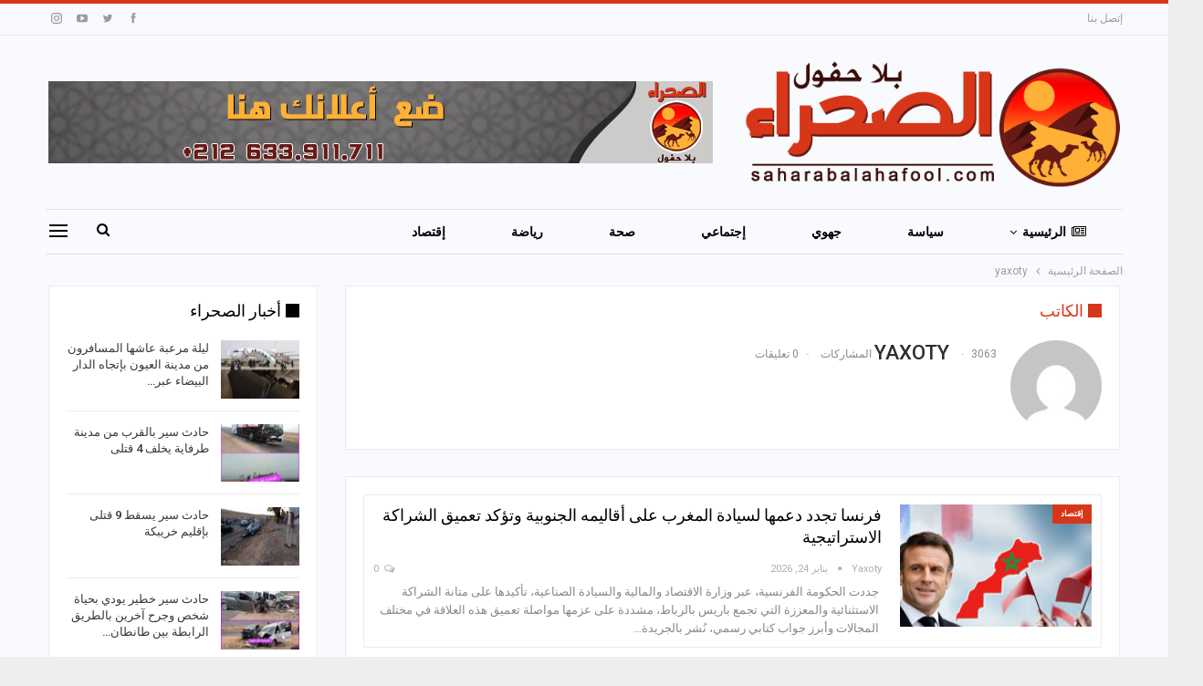

--- FILE ---
content_type: text/html; charset=UTF-8
request_url: http://saharabalahafool.com/?author=2
body_size: 24757
content:
	<!DOCTYPE html>
		<!--[if IE 8]>
	<html class="ie ie8" dir="rtl" lang="ar"> <![endif]-->
	<!--[if IE 9]>
	<html class="ie ie9" dir="rtl" lang="ar"> <![endif]-->
	<!--[if gt IE 9]><!-->
<html dir="rtl" lang="ar"> <!--<![endif]-->
	<head>
				<meta charset="UTF-8">
		<meta http-equiv="X-UA-Compatible" content="IE=edge">
		<meta name="viewport" content="width=device-width, initial-scale=1.0">
		<link rel="pingback" href="http://saharabalahafool.com/xmlrpc.php"/>

		<title>yaxoty &#8211; الصحراء بلا حفول</title>
<meta name='robots' content='max-image-preview:large' />

<!-- Better Open Graph, Schema.org & Twitter Integration -->
<meta property="og:locale" content="ar"/>
<meta property="og:site_name" content="الصحراء بلا حفول"/>
<meta property="og:url" content="http://saharabalahafool.com/?author=2"/>
<meta property="og:title" content="yaxoty"/>
<meta property="og:type" content="website"/>
<meta name="twitter:card" content="summary"/>
<meta name="twitter:url" content="http://saharabalahafool.com/?author=2"/>
<meta name="twitter:title" content="yaxoty"/>
<!-- / Better Open Graph, Schema.org & Twitter Integration. -->
<link rel='dns-prefetch' href='//stats.wp.com' />
<link rel='dns-prefetch' href='//fonts.googleapis.com' />
<link rel="alternate" type="application/rss+xml" title="الصحراء بلا حفول &laquo; الخلاصة" href="http://saharabalahafool.com/?feed=rss2" />
<link rel="alternate" type="application/rss+xml" title="الصحراء بلا حفول &laquo; خلاصة التعليقات" href="http://saharabalahafool.com/?feed=comments-rss2" />
<link rel="alternate" type="application/rss+xml" title="الصحراء بلا حفول &laquo; خلاصة مقالات yaxoty" href="http://saharabalahafool.com/?feed=rss2&#038;author=2" />
<style id='wp-img-auto-sizes-contain-inline-css' type='text/css'>
img:is([sizes=auto i],[sizes^="auto," i]){contain-intrinsic-size:3000px 1500px}
/*# sourceURL=wp-img-auto-sizes-contain-inline-css */
</style>

<style id='wp-emoji-styles-inline-css' type='text/css'>

	img.wp-smiley, img.emoji {
		display: inline !important;
		border: none !important;
		box-shadow: none !important;
		height: 1em !important;
		width: 1em !important;
		margin: 0 0.07em !important;
		vertical-align: -0.1em !important;
		background: none !important;
		padding: 0 !important;
	}
/*# sourceURL=wp-emoji-styles-inline-css */
</style>
<link rel='stylesheet' id='wp-block-library-rtl-css' href='http://saharabalahafool.com/wp-includes/css/dist/block-library/style-rtl.min.css?ver=6.9' type='text/css' media='all' />
<style id='global-styles-inline-css' type='text/css'>
:root{--wp--preset--aspect-ratio--square: 1;--wp--preset--aspect-ratio--4-3: 4/3;--wp--preset--aspect-ratio--3-4: 3/4;--wp--preset--aspect-ratio--3-2: 3/2;--wp--preset--aspect-ratio--2-3: 2/3;--wp--preset--aspect-ratio--16-9: 16/9;--wp--preset--aspect-ratio--9-16: 9/16;--wp--preset--color--black: #000000;--wp--preset--color--cyan-bluish-gray: #abb8c3;--wp--preset--color--white: #ffffff;--wp--preset--color--pale-pink: #f78da7;--wp--preset--color--vivid-red: #cf2e2e;--wp--preset--color--luminous-vivid-orange: #ff6900;--wp--preset--color--luminous-vivid-amber: #fcb900;--wp--preset--color--light-green-cyan: #7bdcb5;--wp--preset--color--vivid-green-cyan: #00d084;--wp--preset--color--pale-cyan-blue: #8ed1fc;--wp--preset--color--vivid-cyan-blue: #0693e3;--wp--preset--color--vivid-purple: #9b51e0;--wp--preset--gradient--vivid-cyan-blue-to-vivid-purple: linear-gradient(135deg,rgb(6,147,227) 0%,rgb(155,81,224) 100%);--wp--preset--gradient--light-green-cyan-to-vivid-green-cyan: linear-gradient(135deg,rgb(122,220,180) 0%,rgb(0,208,130) 100%);--wp--preset--gradient--luminous-vivid-amber-to-luminous-vivid-orange: linear-gradient(135deg,rgb(252,185,0) 0%,rgb(255,105,0) 100%);--wp--preset--gradient--luminous-vivid-orange-to-vivid-red: linear-gradient(135deg,rgb(255,105,0) 0%,rgb(207,46,46) 100%);--wp--preset--gradient--very-light-gray-to-cyan-bluish-gray: linear-gradient(135deg,rgb(238,238,238) 0%,rgb(169,184,195) 100%);--wp--preset--gradient--cool-to-warm-spectrum: linear-gradient(135deg,rgb(74,234,220) 0%,rgb(151,120,209) 20%,rgb(207,42,186) 40%,rgb(238,44,130) 60%,rgb(251,105,98) 80%,rgb(254,248,76) 100%);--wp--preset--gradient--blush-light-purple: linear-gradient(135deg,rgb(255,206,236) 0%,rgb(152,150,240) 100%);--wp--preset--gradient--blush-bordeaux: linear-gradient(135deg,rgb(254,205,165) 0%,rgb(254,45,45) 50%,rgb(107,0,62) 100%);--wp--preset--gradient--luminous-dusk: linear-gradient(135deg,rgb(255,203,112) 0%,rgb(199,81,192) 50%,rgb(65,88,208) 100%);--wp--preset--gradient--pale-ocean: linear-gradient(135deg,rgb(255,245,203) 0%,rgb(182,227,212) 50%,rgb(51,167,181) 100%);--wp--preset--gradient--electric-grass: linear-gradient(135deg,rgb(202,248,128) 0%,rgb(113,206,126) 100%);--wp--preset--gradient--midnight: linear-gradient(135deg,rgb(2,3,129) 0%,rgb(40,116,252) 100%);--wp--preset--font-size--small: 13px;--wp--preset--font-size--medium: 20px;--wp--preset--font-size--large: 36px;--wp--preset--font-size--x-large: 42px;--wp--preset--spacing--20: 0.44rem;--wp--preset--spacing--30: 0.67rem;--wp--preset--spacing--40: 1rem;--wp--preset--spacing--50: 1.5rem;--wp--preset--spacing--60: 2.25rem;--wp--preset--spacing--70: 3.38rem;--wp--preset--spacing--80: 5.06rem;--wp--preset--shadow--natural: 6px 6px 9px rgba(0, 0, 0, 0.2);--wp--preset--shadow--deep: 12px 12px 50px rgba(0, 0, 0, 0.4);--wp--preset--shadow--sharp: 6px 6px 0px rgba(0, 0, 0, 0.2);--wp--preset--shadow--outlined: 6px 6px 0px -3px rgb(255, 255, 255), 6px 6px rgb(0, 0, 0);--wp--preset--shadow--crisp: 6px 6px 0px rgb(0, 0, 0);}:where(.is-layout-flex){gap: 0.5em;}:where(.is-layout-grid){gap: 0.5em;}body .is-layout-flex{display: flex;}.is-layout-flex{flex-wrap: wrap;align-items: center;}.is-layout-flex > :is(*, div){margin: 0;}body .is-layout-grid{display: grid;}.is-layout-grid > :is(*, div){margin: 0;}:where(.wp-block-columns.is-layout-flex){gap: 2em;}:where(.wp-block-columns.is-layout-grid){gap: 2em;}:where(.wp-block-post-template.is-layout-flex){gap: 1.25em;}:where(.wp-block-post-template.is-layout-grid){gap: 1.25em;}.has-black-color{color: var(--wp--preset--color--black) !important;}.has-cyan-bluish-gray-color{color: var(--wp--preset--color--cyan-bluish-gray) !important;}.has-white-color{color: var(--wp--preset--color--white) !important;}.has-pale-pink-color{color: var(--wp--preset--color--pale-pink) !important;}.has-vivid-red-color{color: var(--wp--preset--color--vivid-red) !important;}.has-luminous-vivid-orange-color{color: var(--wp--preset--color--luminous-vivid-orange) !important;}.has-luminous-vivid-amber-color{color: var(--wp--preset--color--luminous-vivid-amber) !important;}.has-light-green-cyan-color{color: var(--wp--preset--color--light-green-cyan) !important;}.has-vivid-green-cyan-color{color: var(--wp--preset--color--vivid-green-cyan) !important;}.has-pale-cyan-blue-color{color: var(--wp--preset--color--pale-cyan-blue) !important;}.has-vivid-cyan-blue-color{color: var(--wp--preset--color--vivid-cyan-blue) !important;}.has-vivid-purple-color{color: var(--wp--preset--color--vivid-purple) !important;}.has-black-background-color{background-color: var(--wp--preset--color--black) !important;}.has-cyan-bluish-gray-background-color{background-color: var(--wp--preset--color--cyan-bluish-gray) !important;}.has-white-background-color{background-color: var(--wp--preset--color--white) !important;}.has-pale-pink-background-color{background-color: var(--wp--preset--color--pale-pink) !important;}.has-vivid-red-background-color{background-color: var(--wp--preset--color--vivid-red) !important;}.has-luminous-vivid-orange-background-color{background-color: var(--wp--preset--color--luminous-vivid-orange) !important;}.has-luminous-vivid-amber-background-color{background-color: var(--wp--preset--color--luminous-vivid-amber) !important;}.has-light-green-cyan-background-color{background-color: var(--wp--preset--color--light-green-cyan) !important;}.has-vivid-green-cyan-background-color{background-color: var(--wp--preset--color--vivid-green-cyan) !important;}.has-pale-cyan-blue-background-color{background-color: var(--wp--preset--color--pale-cyan-blue) !important;}.has-vivid-cyan-blue-background-color{background-color: var(--wp--preset--color--vivid-cyan-blue) !important;}.has-vivid-purple-background-color{background-color: var(--wp--preset--color--vivid-purple) !important;}.has-black-border-color{border-color: var(--wp--preset--color--black) !important;}.has-cyan-bluish-gray-border-color{border-color: var(--wp--preset--color--cyan-bluish-gray) !important;}.has-white-border-color{border-color: var(--wp--preset--color--white) !important;}.has-pale-pink-border-color{border-color: var(--wp--preset--color--pale-pink) !important;}.has-vivid-red-border-color{border-color: var(--wp--preset--color--vivid-red) !important;}.has-luminous-vivid-orange-border-color{border-color: var(--wp--preset--color--luminous-vivid-orange) !important;}.has-luminous-vivid-amber-border-color{border-color: var(--wp--preset--color--luminous-vivid-amber) !important;}.has-light-green-cyan-border-color{border-color: var(--wp--preset--color--light-green-cyan) !important;}.has-vivid-green-cyan-border-color{border-color: var(--wp--preset--color--vivid-green-cyan) !important;}.has-pale-cyan-blue-border-color{border-color: var(--wp--preset--color--pale-cyan-blue) !important;}.has-vivid-cyan-blue-border-color{border-color: var(--wp--preset--color--vivid-cyan-blue) !important;}.has-vivid-purple-border-color{border-color: var(--wp--preset--color--vivid-purple) !important;}.has-vivid-cyan-blue-to-vivid-purple-gradient-background{background: var(--wp--preset--gradient--vivid-cyan-blue-to-vivid-purple) !important;}.has-light-green-cyan-to-vivid-green-cyan-gradient-background{background: var(--wp--preset--gradient--light-green-cyan-to-vivid-green-cyan) !important;}.has-luminous-vivid-amber-to-luminous-vivid-orange-gradient-background{background: var(--wp--preset--gradient--luminous-vivid-amber-to-luminous-vivid-orange) !important;}.has-luminous-vivid-orange-to-vivid-red-gradient-background{background: var(--wp--preset--gradient--luminous-vivid-orange-to-vivid-red) !important;}.has-very-light-gray-to-cyan-bluish-gray-gradient-background{background: var(--wp--preset--gradient--very-light-gray-to-cyan-bluish-gray) !important;}.has-cool-to-warm-spectrum-gradient-background{background: var(--wp--preset--gradient--cool-to-warm-spectrum) !important;}.has-blush-light-purple-gradient-background{background: var(--wp--preset--gradient--blush-light-purple) !important;}.has-blush-bordeaux-gradient-background{background: var(--wp--preset--gradient--blush-bordeaux) !important;}.has-luminous-dusk-gradient-background{background: var(--wp--preset--gradient--luminous-dusk) !important;}.has-pale-ocean-gradient-background{background: var(--wp--preset--gradient--pale-ocean) !important;}.has-electric-grass-gradient-background{background: var(--wp--preset--gradient--electric-grass) !important;}.has-midnight-gradient-background{background: var(--wp--preset--gradient--midnight) !important;}.has-small-font-size{font-size: var(--wp--preset--font-size--small) !important;}.has-medium-font-size{font-size: var(--wp--preset--font-size--medium) !important;}.has-large-font-size{font-size: var(--wp--preset--font-size--large) !important;}.has-x-large-font-size{font-size: var(--wp--preset--font-size--x-large) !important;}
/*# sourceURL=global-styles-inline-css */
</style>

<style id='classic-theme-styles-inline-css' type='text/css'>
/*! This file is auto-generated */
.wp-block-button__link{color:#fff;background-color:#32373c;border-radius:9999px;box-shadow:none;text-decoration:none;padding:calc(.667em + 2px) calc(1.333em + 2px);font-size:1.125em}.wp-block-file__button{background:#32373c;color:#fff;text-decoration:none}
/*# sourceURL=/wp-includes/css/classic-themes.min.css */
</style>
<link rel='stylesheet' id='contact-form-7-css' href='http://saharabalahafool.com/wp-content/plugins/contact-form-7/includes/css/styles.css?ver=6.1.4' type='text/css' media='all' />
<link rel='stylesheet' id='contact-form-7-rtl-css' href='http://saharabalahafool.com/wp-content/plugins/contact-form-7/includes/css/styles-rtl.css?ver=6.1.4' type='text/css' media='all' />
<link rel='stylesheet' id='ms-main-css' href='http://saharabalahafool.com/wp-content/plugins/masterslider/public/assets/css/masterslider.main.css?ver=3.5.5' type='text/css' media='all' />
<link rel='stylesheet' id='ms-custom-css' href='http://saharabalahafool.com/wp-content/uploads/masterslider/custom.css?ver=1.1' type='text/css' media='all' />
<link rel='stylesheet' id='better-framework-main-fonts-css' href='https://fonts.googleapis.com/css?family=Roboto:400,700,500,400italic&#038;display=swap' type='text/css' media='all' />
<link rel='stylesheet' id='disabled-source-and-content-protection-css-css' href='http://saharabalahafool.com/wp-content/plugins/disabled-source-disabled-right-click-and-content-protection/includes/assets/css/style.css?ver=1.0.0' type='text/css' media='all' />
<script type="text/javascript" src="http://saharabalahafool.com/wp-includes/js/jquery/jquery.min.js?ver=3.7.1" id="jquery-core-js"></script>
<script type="text/javascript" src="http://saharabalahafool.com/wp-includes/js/jquery/jquery-migrate.min.js?ver=3.4.1" id="jquery-migrate-js"></script>
<link rel="https://api.w.org/" href="http://saharabalahafool.com/index.php?rest_route=/" /><link rel="alternate" title="JSON" type="application/json" href="http://saharabalahafool.com/index.php?rest_route=/wp/v2/users/2" /><link rel="EditURI" type="application/rsd+xml" title="RSD" href="http://saharabalahafool.com/xmlrpc.php?rsd" />
<meta name="generator" content="WordPress 6.9" />
<style>
		.notifyjs-bootstrap-base {
			background-color: #F2DEDE !important;
			border-color: #F2DEDE!important;
			color: #B94A48!important;
		}
		</style><script>var ms_grabbing_curosr='http://saharabalahafool.com/wp-content/plugins/masterslider/public/assets/css/common/grabbing.cur',ms_grab_curosr='http://saharabalahafool.com/wp-content/plugins/masterslider/public/assets/css/common/grab.cur';</script>
<meta name="generator" content="MasterSlider 3.5.5 - Responsive Touch Image Slider" />
	<style>img#wpstats{display:none}</style>
		<meta name="generator" content="Powered by WPBakery Page Builder - drag and drop page builder for WordPress."/>
<script type="application/ld+json">{
    "@context": "http://schema.org/",
    "@type": "Organization",
    "@id": "#organization",
    "logo": {
        "@type": "ImageObject",
        "url": "http://saharabalahafool.com/wp-content/uploads/2023/07/logo-site-saharabalahafool.png"
    },
    "url": "http://saharabalahafool.com/",
    "name": "\u0627\u0644\u0635\u062d\u0631\u0627\u0621 \u0628\u0644\u0627 \u062d\u0641\u0648\u0644",
    "description": ""
}</script>
<script type="application/ld+json">{
    "@context": "http://schema.org/",
    "@type": "WebSite",
    "name": "\u0627\u0644\u0635\u062d\u0631\u0627\u0621 \u0628\u0644\u0627 \u062d\u0641\u0648\u0644",
    "alternateName": "",
    "url": "http://saharabalahafool.com/"
}</script>
<link rel='stylesheet' id='bf-minifed-css-1' href='http://saharabalahafool.com/wp-content/bs-booster-cache/96ea165868c06d1f9207cb31484dc43f.css' type='text/css' media='all' />
<link rel='stylesheet' id='7.11.0-1767036389' href='http://saharabalahafool.com/wp-content/bs-booster-cache/533ae836dc7f1fcc25ec605f1c757f60.css' type='text/css' media='all' />
<meta name="generator" content="Powered by Slider Revolution 6.5.5 - responsive, Mobile-Friendly Slider Plugin for WordPress with comfortable drag and drop interface." />
<script type="text/javascript">function setREVStartSize(e){
			//window.requestAnimationFrame(function() {				 
				window.RSIW = window.RSIW===undefined ? window.innerWidth : window.RSIW;	
				window.RSIH = window.RSIH===undefined ? window.innerHeight : window.RSIH;	
				try {								
					var pw = document.getElementById(e.c).parentNode.offsetWidth,
						newh;
					pw = pw===0 || isNaN(pw) ? window.RSIW : pw;
					e.tabw = e.tabw===undefined ? 0 : parseInt(e.tabw);
					e.thumbw = e.thumbw===undefined ? 0 : parseInt(e.thumbw);
					e.tabh = e.tabh===undefined ? 0 : parseInt(e.tabh);
					e.thumbh = e.thumbh===undefined ? 0 : parseInt(e.thumbh);
					e.tabhide = e.tabhide===undefined ? 0 : parseInt(e.tabhide);
					e.thumbhide = e.thumbhide===undefined ? 0 : parseInt(e.thumbhide);
					e.mh = e.mh===undefined || e.mh=="" || e.mh==="auto" ? 0 : parseInt(e.mh,0);		
					if(e.layout==="fullscreen" || e.l==="fullscreen") 						
						newh = Math.max(e.mh,window.RSIH);					
					else{					
						e.gw = Array.isArray(e.gw) ? e.gw : [e.gw];
						for (var i in e.rl) if (e.gw[i]===undefined || e.gw[i]===0) e.gw[i] = e.gw[i-1];					
						e.gh = e.el===undefined || e.el==="" || (Array.isArray(e.el) && e.el.length==0)? e.gh : e.el;
						e.gh = Array.isArray(e.gh) ? e.gh : [e.gh];
						for (var i in e.rl) if (e.gh[i]===undefined || e.gh[i]===0) e.gh[i] = e.gh[i-1];
											
						var nl = new Array(e.rl.length),
							ix = 0,						
							sl;					
						e.tabw = e.tabhide>=pw ? 0 : e.tabw;
						e.thumbw = e.thumbhide>=pw ? 0 : e.thumbw;
						e.tabh = e.tabhide>=pw ? 0 : e.tabh;
						e.thumbh = e.thumbhide>=pw ? 0 : e.thumbh;					
						for (var i in e.rl) nl[i] = e.rl[i]<window.RSIW ? 0 : e.rl[i];
						sl = nl[0];									
						for (var i in nl) if (sl>nl[i] && nl[i]>0) { sl = nl[i]; ix=i;}															
						var m = pw>(e.gw[ix]+e.tabw+e.thumbw) ? 1 : (pw-(e.tabw+e.thumbw)) / (e.gw[ix]);					
						newh =  (e.gh[ix] * m) + (e.tabh + e.thumbh);
					}
					var el = document.getElementById(e.c);
					if (el!==null && el) el.style.height = newh+"px";					
					el = document.getElementById(e.c+"_wrapper");
					if (el!==null && el) {
						el.style.height = newh+"px";
						el.style.display = "block";
					}
				} catch(e){
					console.log("Failure at Presize of Slider:" + e)
				}					   
			//});
		  };</script>
<noscript><style> .wpb_animate_when_almost_visible { opacity: 1; }</style></noscript>	<link rel='stylesheet' id='rs-plugin-settings-css' href='http://saharabalahafool.com/wp-content/plugins/revslider/public/assets/css/rs6.css?ver=6.5.5' type='text/css' media='all' />
<style id='rs-plugin-settings-inline-css' type='text/css'>
#rs-demo-id {}
/*# sourceURL=rs-plugin-settings-inline-css */
</style>
</head>

<body class="rtl archive author author-yaxoty author-2 wp-theme-publisher _masterslider _msp_version_3.5.5 bs-theme bs-publisher bs-publisher-online-magazine active-light-box active-top-line close-rh page-layout-2-col page-layout-2-col-right boxed active-sticky-sidebar main-menu-sticky-smart main-menu-boxed active-ajax-search  bs-hide-ha wpb-js-composer js-comp-ver-6.7.0 vc_responsive bs-ll-a" dir="rtl">
<div class="off-canvas-overlay"></div>
<div class="off-canvas-container right skin-white">
	<div class="off-canvas-inner">
		<span class="canvas-close"><i></i></span>
					<div class="off-canvas-header">
									<div class="logo">

						<a href="http://saharabalahafool.com/">
							<img src="http://saharabalahafool.com/wp-content/uploads/2023/06/online-magazine-logo-off-canvas.png"
							     alt="الصحراء بلا حفول">
						</a>
					</div>
									<div class="site-description">Take a fresh look at your lifestyle.</div>
			</div>
						<div class="off-canvas-search">
				<form role="search" method="get" action="http://saharabalahafool.com">
					<input type="text" name="s" value=""
					       placeholder="بحث...">
					<i class="fa fa-search"></i>
				</form>
			</div>
						<div class="off-canvas-menu">
				<div class="off-canvas-menu-fallback"></div>
			</div>
						<div class="off_canvas_footer">
				<div class="off_canvas_footer-info entry-content">
							<div  class="  better-studio-shortcode bsc-clearfix better-social-counter style-button colored in-4-col">
						<ul class="social-list bsc-clearfix"><li class="social-item facebook"><a href = "https://www.facebook.com/sahara.bala.hafol" target = "_blank" > <i class="item-icon bsfi-facebook" ></i><span class="item-title" > اعجاب </span> </a> </li> <li class="social-item twitter"><a href = "https://twitter.com/rLcSRLj6xF7SfYS" target = "_blank" > <i class="item-icon bsfi-twitter" ></i><span class="item-title" > متابع </span> </a> </li> <li class="social-item youtube"><a href = "https://youtube.com/channel/UClepEjnbgdhbmEJKX5nfV7A" target = "_blank" > <i class="item-icon bsfi-youtube" ></i><span class="item-title" > مشترك </span> </a> </li> <li class="social-item instagram"><a href = "https://instagram.com/sahara_bala_hafool" target = "_blank" > <i class="item-icon bsfi-instagram" ></i><span class="item-title" > متابع </span> </a> </li> 			</ul>
		</div>
						</div>
			</div>
				</div>
</div>
		<div class="main-wrap content-main-wrap">
			<header id="header" class="site-header header-style-2 boxed" itemscope="itemscope" itemtype="http://schema.org/WPHeader">

		<section class="topbar topbar-style-1 hidden-xs hidden-xs">
	<div class="content-wrap">
		<div class="container">
			<div class="topbar-inner clearfix">

									<div class="section-links">
								<div  class="  better-studio-shortcode bsc-clearfix better-social-counter style-button not-colored in-4-col">
						<ul class="social-list bsc-clearfix"><li class="social-item facebook"><a href = "https://www.facebook.com/sahara.bala.hafol" target = "_blank" > <i class="item-icon bsfi-facebook" ></i><span class="item-title" > اعجاب </span> </a> </li> <li class="social-item twitter"><a href = "https://twitter.com/rLcSRLj6xF7SfYS" target = "_blank" > <i class="item-icon bsfi-twitter" ></i><span class="item-title" > متابع </span> </a> </li> <li class="social-item youtube"><a href = "https://youtube.com/channel/UClepEjnbgdhbmEJKX5nfV7A" target = "_blank" > <i class="item-icon bsfi-youtube" ></i><span class="item-title" > مشترك </span> </a> </li> <li class="social-item instagram"><a href = "https://instagram.com/sahara_bala_hafool" target = "_blank" > <i class="item-icon bsfi-instagram" ></i><span class="item-title" > متابع </span> </a> </li> 			</ul>
		</div>
							</div>
				
				<div class="section-menu">
						<div id="menu-top" class="menu top-menu-wrapper" role="navigation" itemscope="itemscope" itemtype="http://schema.org/SiteNavigationElement">
		<nav class="top-menu-container">

			<ul id="top-navigation" class="top-menu menu clearfix bsm-pure">
				<li id="menu-item-186" class="menu-item menu-item-type-post_type menu-item-object-page better-anim-fade menu-item-186"><a href="http://saharabalahafool.com/?page_id=144">إتصل بنا</a></li>
			</ul>

		</nav>
	</div>
				</div>
			</div>
		</div>
	</div>
</section>
		<div class="header-inner">
			<div class="content-wrap">
				<div class="container">
					<div class="row">
						<div class="row-height">
							<div class="logo-col col-xs-4">
								<div class="col-inside">
									<div id="site-branding" class="site-branding">
	<p  id="site-title" class="logo h1 img-logo">
	<a href="http://saharabalahafool.com/" itemprop="url" rel="home">
					<img id="site-logo" src="http://saharabalahafool.com/wp-content/uploads/2023/07/logo-site-saharabalahafool.png"
			     alt="Publisher"  />

			<span class="site-title">Publisher - </span>
				</a>
</p>
</div><!-- .site-branding -->
								</div>
							</div>
															<div class="sidebar-col col-xs-8">
									<div class="col-inside">
										<aside id="sidebar" class="sidebar" role="complementary" itemscope="itemscope" itemtype="http://schema.org/WPSideBar">
											<div class="tbmin tbmin-pubadban tbmin-show-desktop tbmin-show-tablet-portrait tbmin-show-tablet-landscape tbmin-show-phone tbmin-loc-header_aside_logo tbmin-align-right tbmin-column-1 tbmin-clearfix no-bg-box-model"><div id="tbmin-40-854482203" class="tbmin-container tbmin-type-image " itemscope="" itemtype="https://schema.org/WPAdBlock" data-adid="40" data-type="image"><a itemprop="url" class="tbmin-link" href="#" target="_blank" ><img class="tbmin-image" src="http://saharabalahafool.com/wp-content/uploads/2023/06/banner-728-saharabalahafool.gif" alt="Inline Header" /></a></div></div>										</aside>
									</div>
								</div>
														</div>
					</div>
				</div>
			</div>
		</div>

		<div id="menu-main" class="menu main-menu-wrapper show-search-item show-off-canvas menu-actions-btn-width-2" role="navigation" itemscope="itemscope" itemtype="http://schema.org/SiteNavigationElement">
	<div class="main-menu-inner">
		<div class="content-wrap">
			<div class="container">

				<nav class="main-menu-container">
					<ul id="main-navigation" class="main-menu menu bsm-pure clearfix">
						<li id="menu-item-151" class="menu-have-icon menu-icon-type-fontawesome menu-item menu-item-type-post_type menu-item-object-page menu-item-home better-anim-fade menu-item-has-children menu-item-has-mega menu-item-mega-link-list menu-item-151"><a href="http://saharabalahafool.com/"><i class="bf-icon  fa fa-newspaper-o"></i>الرئيسية</a>
<!-- Mega Menu Start -->
	<div class="mega-menu mega-type-link-list">
		<ul class="mega-links">
					</ul>
	</div>

<!-- Mega Menu End -->
</li>
<li id="menu-item-311" class="menu-item menu-item-type-taxonomy menu-item-object-category menu-term-41 better-anim-fade menu-item-311"><a href="http://saharabalahafool.com/?cat=41">سياسة</a></li>
<li id="menu-item-309" class="menu-item menu-item-type-taxonomy menu-item-object-category menu-term-40 better-anim-fade menu-item-309"><a href="http://saharabalahafool.com/?cat=40">جهوي</a></li>
<li id="menu-item-308" class="menu-item menu-item-type-taxonomy menu-item-object-category menu-term-39 better-anim-fade menu-item-308"><a href="http://saharabalahafool.com/?cat=39">إجتماعي</a></li>
<li id="menu-item-310" class="menu-item menu-item-type-taxonomy menu-item-object-category menu-term-38 better-anim-fade menu-item-310"><a href="http://saharabalahafool.com/?cat=38">صحة</a></li>
<li id="menu-item-312" class="menu-item menu-item-type-taxonomy menu-item-object-category menu-term-42 better-anim-fade menu-item-312"><a href="http://saharabalahafool.com/?cat=42">رياضة</a></li>
<li id="menu-item-313" class="menu-item menu-item-type-taxonomy menu-item-object-category menu-term-43 better-anim-fade menu-item-313"><a href="http://saharabalahafool.com/?cat=43">إقتصاد</a></li>
					</ul><!-- #main-navigation -->
											<div class="menu-action-buttons width-2">
															<div class="off-canvas-menu-icon-container off-icon-right">
									<div class="off-canvas-menu-icon">
										<div class="off-canvas-menu-icon-el"></div>
									</div>
								</div>
																<div class="search-container close">
									<span class="search-handler"><i class="fa fa-search"></i></span>

									<div class="search-box clearfix">
										<form role="search" method="get" class="search-form clearfix" action="http://saharabalahafool.com">
	<input type="search" class="search-field"
	       placeholder="بحث..."
	       value="" name="s"
	       title="البحث عن:"
	       autocomplete="off">
	<input type="submit" class="search-submit" value="بحث">
</form><!-- .search-form -->
									</div>
								</div>
														</div>
										</nav><!-- .main-menu-container -->

			</div>
		</div>
	</div>
</div><!-- .menu -->
	</header><!-- .header -->
	<div class="rh-header clearfix light deferred-block-exclude">
		<div class="rh-container clearfix">

			<div class="menu-container close">
				<span class="menu-handler"><span class="lines"></span></span>
			</div><!-- .menu-container -->

			<div class="logo-container rh-img-logo">
				<a href="http://saharabalahafool.com/" itemprop="url" rel="home">
											<img src="http://saharabalahafool.com/wp-content/uploads/2023/07/logo-site-saharabalahafool.png"
						     alt="الصحراء بلا حفول"  />				</a>
			</div><!-- .logo-container -->
		</div><!-- .rh-container -->
	</div><!-- .rh-header -->
<nav role="navigation" aria-label="Breadcrumbs" class="bf-breadcrumb clearfix bc-top-style"><div class="container bf-breadcrumb-container"><ul class="bf-breadcrumb-items" itemscope itemtype="http://schema.org/BreadcrumbList"><meta name="numberOfItems" content="2" /><meta name="itemListOrder" content="Ascending" /><li itemprop="itemListElement" itemscope itemtype="http://schema.org/ListItem" class="bf-breadcrumb-item bf-breadcrumb-begin"><a itemprop="item" href="http://saharabalahafool.com" rel="home"><span itemprop="name">الصفحة الرئيسية</span></a><meta itemprop="position" content="1" /></li><li itemprop="itemListElement" itemscope itemtype="http://schema.org/ListItem" class="bf-breadcrumb-item bf-breadcrumb-end"><span itemprop="name">yaxoty</span><meta itemprop="item" content="http://saharabalahafool.com/?author=2"/><meta itemprop="position" content="2" /></li></ul></div></nav><div class="content-wrap">
		<main id="content" class="content-container">

		<div class="container layout-2-col layout-2-col-1 layout-right-sidebar layout-bc-before">
			<div class="row main-section">
										<div class="col-sm-8 content-column">
							<section class="post-author author-profile clearfix">

	<h3 class="section-heading sh-t7 sh-s1">
		<span class="h-text">الكاتب</span>
	</h3>

	<div class="post-author-avatar">
		<img alt=''  data-src='https://secure.gravatar.com/avatar/c0880948cee131e983c1a9fa7e26e3099f27498c8970abf1301863b2579f410c?s=100&d=mm&r=g' class='avatar avatar-100 photo avatar-default' height='100' width='100' />	</div>

	<h1 class="author-title">
		<span class="post-author-name">yaxoty</span>

					<span class="title-counts">3063 المشاركات</span>
		
					<span class="title-counts">0 تعليقات</span>
			</h1>

	<div class="author-links">
				<ul class="author-social-icons">
					</ul>
			</div>

	
</section>
	<div class="listing listing-blog listing-blog-1 clearfix  columns-1">
		<article class="post-17072 type-post format-standard has-post-thumbnail   listing-item listing-item-blog  listing-item-blog-1 main-term-43 bsw-9 ">
		<div class="item-inner clearfix">
							<div class="featured clearfix">
					<div class="term-badges floated"><span class="term-badge term-43"><a href="http://saharabalahafool.com/?cat=43">إقتصاد</a></span></div>					<a  title="فرنسا تجدد دعمها لسيادة المغرب على أقاليمه الجنوبية وتؤكد تعميق الشراكة الاستراتيجية" data-src="http://saharabalahafool.com/wp-content/uploads/2026/01/FRANCE-MOROCCO5-210x136.jpg" data-bs-srcset="{&quot;baseurl&quot;:&quot;http:\/\/saharabalahafool.com\/wp-content\/uploads\/2026\/01\/&quot;,&quot;sizes&quot;:{&quot;86&quot;:&quot;FRANCE-MOROCCO5-86x64.jpg&quot;,&quot;210&quot;:&quot;FRANCE-MOROCCO5-210x136.jpg&quot;,&quot;279&quot;:&quot;FRANCE-MOROCCO5-279x220.jpg&quot;,&quot;357&quot;:&quot;FRANCE-MOROCCO5-357x210.jpg&quot;,&quot;750&quot;:&quot;FRANCE-MOROCCO5-750x430.jpg&quot;,&quot;2000&quot;:&quot;FRANCE-MOROCCO5.jpg&quot;}}"							class="img-holder" href="http://saharabalahafool.com/?p=17072"></a>
									</div>
			<h2 class="title">			<a href="http://saharabalahafool.com/?p=17072" class="post-url post-title">
				فرنسا تجدد دعمها لسيادة المغرب على أقاليمه الجنوبية وتؤكد تعميق الشراكة الاستراتيجية			</a>
			</h2>		<div class="post-meta">

							<a href="http://saharabalahafool.com/?author=2"
				   title="تصفح كاتب المقالات"
				   class="post-author-a">
					<i class="post-author author">
						yaxoty					</i>
				</a>
							<span class="time"><time class="post-published updated"
				                         datetime="2026-01-24T20:25:06+03:00">يناير 24, 2026</time></span>
				<a href="http://saharabalahafool.com/?p=17072#respond" title="ترك تعليق على: &quot;فرنسا تجدد دعمها لسيادة المغرب على أقاليمه الجنوبية وتؤكد تعميق الشراكة الاستراتيجية&quot;" class="comments"><i class="fa fa-comments-o"></i> 0</a>		</div>
						<div class="post-summary">
					جددت الحكومة الفرنسية، عبر وزارة الاقتصاد والمالية والسيادة الصناعية، تأكيدها على متانة الشراكة الاستثنائية والمعززة التي تجمع باريس بالرباط، مشددة على عزمها مواصلة تعميق هذه العلاقة في مختلف المجالات وأبرز جواب كتابي رسمي، نُشر بالجريدة&hellip;				</div>
						</div>
	</article>
	<article class="post-17069 type-post format-standard has-post-thumbnail   listing-item listing-item-blog  listing-item-blog-1 main-term-39 bsw-9 ">
		<div class="item-inner clearfix">
							<div class="featured clearfix">
					<div class="term-badges floated"><span class="term-badge term-39"><a href="http://saharabalahafool.com/?cat=39">إجتماعي</a></span></div>					<a  title="مجلس الحكومة يصادق على تعيين الدكتور توفيق أبطال مديراً للرعاية الصحية بالمندوبية العامة لإدارة السجون" data-src="http://saharabalahafool.com/wp-content/uploads/2026/01/InShot_20260124_140212151-210x136.jpg" data-bs-srcset="{&quot;baseurl&quot;:&quot;http:\/\/saharabalahafool.com\/wp-content\/uploads\/2026\/01\/&quot;,&quot;sizes&quot;:{&quot;86&quot;:&quot;InShot_20260124_140212151-86x64.jpg&quot;,&quot;210&quot;:&quot;InShot_20260124_140212151-210x136.jpg&quot;,&quot;279&quot;:&quot;InShot_20260124_140212151-279x220.jpg&quot;,&quot;357&quot;:&quot;InShot_20260124_140212151-357x210.jpg&quot;,&quot;750&quot;:&quot;InShot_20260124_140212151-750x430.jpg&quot;,&quot;1920&quot;:&quot;InShot_20260124_140212151.jpg&quot;}}"							class="img-holder" href="http://saharabalahafool.com/?p=17069"></a>
									</div>
			<h2 class="title">			<a href="http://saharabalahafool.com/?p=17069" class="post-url post-title">
				مجلس الحكومة يصادق على تعيين الدكتور توفيق أبطال مديراً للرعاية الصحية بالمندوبية العامة&hellip;			</a>
			</h2>		<div class="post-meta">

							<a href="http://saharabalahafool.com/?author=2"
				   title="تصفح كاتب المقالات"
				   class="post-author-a">
					<i class="post-author author">
						yaxoty					</i>
				</a>
							<span class="time"><time class="post-published updated"
				                         datetime="2026-01-24T16:05:33+03:00">يناير 24, 2026</time></span>
				<a href="http://saharabalahafool.com/?p=17069#respond" title="ترك تعليق على: &quot;مجلس الحكومة يصادق على تعيين الدكتور توفيق أبطال مديراً للرعاية الصحية بالمندوبية العامة لإدارة السجون&quot;" class="comments"><i class="fa fa-comments-o"></i> 0</a>		</div>
						<div class="post-summary">
					صالح داهي: العيون

صادق مجلس الحكومة، المنعقد اليوم الجمعة 23 يناير 2026، على مقترحات تعيين في مناصب عليا، وذلك طبقاً لأحكام الفصل 92 من دستور المملكة، في إطار مواصلة تنزيل ورش إصلاح الإدارة وتعزيز الحكامة الجيدة داخل المرافق العمومية.&hellip;				</div>
						</div>
	</article>
	<article class="post-17065 type-post format-standard has-post-thumbnail   listing-item listing-item-blog  listing-item-blog-1 main-term-39 bsw-9 ">
		<div class="item-inner clearfix">
							<div class="featured clearfix">
					<div class="term-badges floated"><span class="term-badge term-39"><a href="http://saharabalahafool.com/?cat=39">إجتماعي</a></span></div>					<a  title="المغرب ماض في تنفيذ رؤية جلالة الملك من أجل إفريقيا قوية وموحدة (معهد أماديوس)" data-src="http://saharabalahafool.com/wp-content/uploads/2026/01/FB_IMG_1769256056038-210x136.jpg" data-bs-srcset="{&quot;baseurl&quot;:&quot;http:\/\/saharabalahafool.com\/wp-content\/uploads\/2026\/01\/&quot;,&quot;sizes&quot;:{&quot;86&quot;:&quot;FB_IMG_1769256056038-86x64.jpg&quot;,&quot;210&quot;:&quot;FB_IMG_1769256056038-210x136.jpg&quot;,&quot;279&quot;:&quot;FB_IMG_1769256056038-279x220.jpg&quot;,&quot;357&quot;:&quot;FB_IMG_1769256056038-357x210.jpg&quot;,&quot;508&quot;:&quot;FB_IMG_1769256056038.jpg&quot;}}"							class="img-holder" href="http://saharabalahafool.com/?p=17065"></a>
									</div>
			<h2 class="title">			<a href="http://saharabalahafool.com/?p=17065" class="post-url post-title">
				المغرب ماض في تنفيذ رؤية جلالة الملك من أجل إفريقيا قوية وموحدة (معهد أماديوس)			</a>
			</h2>		<div class="post-meta">

							<a href="http://saharabalahafool.com/?author=2"
				   title="تصفح كاتب المقالات"
				   class="post-author-a">
					<i class="post-author author">
						yaxoty					</i>
				</a>
							<span class="time"><time class="post-published updated"
				                         datetime="2026-01-24T15:03:16+03:00">يناير 24, 2026</time></span>
				<a href="http://saharabalahafool.com/?p=17065#respond" title="ترك تعليق على: &quot;المغرب ماض في تنفيذ رؤية جلالة الملك من أجل إفريقيا قوية وموحدة (معهد أماديوس)&quot;" class="comments"><i class="fa fa-comments-o"></i> 0</a>		</div>
						<div class="post-summary">
					أكد رئيس معهد أماديوس، إبراهيم الفاسي الفهري، أن المغرب بلد إفريقي وسيظل كذلك، وسيواصل تنفيذ رؤية صاحب الجلالة الملك محمد السادس، من أجل إفريقيا قوية وموحدة.

وأبرز السيد الفاسي الفهري، في مقال نشر على بوابة معهد أماديوس، أن “المغرب&hellip;				</div>
						</div>
	</article>
	<article class="post-17059 type-post format-standard has-post-thumbnail   listing-item listing-item-blog  listing-item-blog-1 main-term-67 bsw-9 ">
		<div class="item-inner clearfix">
							<div class="featured clearfix">
					<div class="term-badges floated"><span class="term-badge term-67"><a href="http://saharabalahafool.com/?cat=67">أخبار الصحراء المغربية</a></span></div>					<a  title="الحكم الذاتي هو الإطار الوحيد: واشنطن تُسقط أوهام البوليساريو" data-src="http://saharabalahafool.com/wp-content/uploads/2026/01/InShot_20260123_221244084-210x136.jpg" data-bs-srcset="{&quot;baseurl&quot;:&quot;http:\/\/saharabalahafool.com\/wp-content\/uploads\/2026\/01\/&quot;,&quot;sizes&quot;:{&quot;86&quot;:&quot;InShot_20260123_221244084-86x64.jpg&quot;,&quot;210&quot;:&quot;InShot_20260123_221244084-210x136.jpg&quot;,&quot;279&quot;:&quot;InShot_20260123_221244084-279x220.jpg&quot;,&quot;357&quot;:&quot;InShot_20260123_221244084-357x210.jpg&quot;,&quot;750&quot;:&quot;InShot_20260123_221244084-750x430.jpg&quot;,&quot;1920&quot;:&quot;InShot_20260123_221244084.jpg&quot;}}"							class="img-holder" href="http://saharabalahafool.com/?p=17059"></a>
									</div>
			<h2 class="title">			<a href="http://saharabalahafool.com/?p=17059" class="post-url post-title">
				الحكم الذاتي هو الإطار الوحيد: واشنطن تُسقط أوهام البوليساريو			</a>
			</h2>		<div class="post-meta">

							<a href="http://saharabalahafool.com/?author=2"
				   title="تصفح كاتب المقالات"
				   class="post-author-a">
					<i class="post-author author">
						yaxoty					</i>
				</a>
							<span class="time"><time class="post-published updated"
				                         datetime="2026-01-24T00:04:57+03:00">يناير 24, 2026</time></span>
				<a href="http://saharabalahafool.com/?p=17059#respond" title="ترك تعليق على: &quot;الحكم الذاتي هو الإطار الوحيد: واشنطن تُسقط أوهام البوليساريو&quot;" class="comments"><i class="fa fa-comments-o"></i> 0</a>		</div>
						<div class="post-summary">
					انتهى اللقاء الثنائي الأول بين وفد جبهة البوليساريو والإدارة الأمريكية بنتيجة حاسمة أعادت رسم سقف الحل السياسي لنزاع الصحراء، حيث دفعت واشنطن بشكل صريح نحو خيار حكم ذاتي موسع تحت السيادة المغربية، دون أن يُبدي وفد البوليساريو أي اعتراض رسمي&hellip;				</div>
						</div>
	</article>
	<article class="post-17056 type-post format-standard has-post-thumbnail   listing-item listing-item-blog  listing-item-blog-1 main-term-65 bsw-9 ">
		<div class="item-inner clearfix">
							<div class="featured clearfix">
					<div class="term-badges floated"><span class="term-badge term-65"><a href="http://saharabalahafool.com/?cat=65">أمني</a></span></div>					<a  title="المديرية العامة للأمن الوطني تنفي بشكل قاطع الادعاءات الزائفة لأسبوعية “لوبوان” بشأن اعتداءات مزعومة على محلات تجارية لمواطنين من بلدان إفريقيا جنوب الصحراء على هامش نهائي “الكان”" data-src="http://saharabalahafool.com/wp-content/uploads/2026/01/FB_IMG_1769184493578-210x136.jpg" data-bs-srcset="{&quot;baseurl&quot;:&quot;http:\/\/saharabalahafool.com\/wp-content\/uploads\/2026\/01\/&quot;,&quot;sizes&quot;:{&quot;86&quot;:&quot;FB_IMG_1769184493578-86x64.jpg&quot;,&quot;210&quot;:&quot;FB_IMG_1769184493578-210x136.jpg&quot;,&quot;279&quot;:&quot;FB_IMG_1769184493578-279x220.jpg&quot;,&quot;357&quot;:&quot;FB_IMG_1769184493578-357x210.jpg&quot;,&quot;508&quot;:&quot;FB_IMG_1769184493578.jpg&quot;}}"							class="img-holder" href="http://saharabalahafool.com/?p=17056"></a>
									</div>
			<h2 class="title">			<a href="http://saharabalahafool.com/?p=17056" class="post-url post-title">
				المديرية العامة للأمن الوطني تنفي بشكل قاطع الادعاءات الزائفة لأسبوعية “لوبوان” بشأن&hellip;			</a>
			</h2>		<div class="post-meta">

							<a href="http://saharabalahafool.com/?author=2"
				   title="تصفح كاتب المقالات"
				   class="post-author-a">
					<i class="post-author author">
						yaxoty					</i>
				</a>
							<span class="time"><time class="post-published updated"
				                         datetime="2026-01-23T19:11:16+03:00">يناير 23, 2026</time></span>
				<a href="http://saharabalahafool.com/?p=17056#respond" title="ترك تعليق على: &quot;المديرية العامة للأمن الوطني تنفي بشكل قاطع الادعاءات الزائفة لأسبوعية “لوبوان” بشأن اعتداءات مزعومة على محلات تجارية لمواطنين من بلدان إفريقيا جنوب الصحراء على هامش نهائي “الكان”&quot;" class="comments"><i class="fa fa-comments-o"></i> 0</a>		</div>
						<div class="post-summary">
					نفت المديرية العامة للأمن الوطني، اليوم الجمعة، بشكل قاطع، الادعاءات الزائفة التي أوردتها أسبوعية “لوبوان” الفرنسية، والتي تفيد بتعرض محلات تجارية في ملكية مواطنين من بلدان إفريقيا جنوب الصحراء بالمغرب لاعتداءات وحرائق إجرامية، وذلك على&hellip;				</div>
						</div>
	</article>
	<article class="post-17048 type-post format-standard has-post-thumbnail   listing-item listing-item-blog  listing-item-blog-1 main-term-63 bsw-9 ">
		<div class="item-inner clearfix">
							<div class="featured clearfix">
					<div class="term-badges floated"><span class="term-badge term-63"><a href="http://saharabalahafool.com/?cat=63">بلاغ</a></span></div>					<a  title="الفيدرالية المغربية لناشري الصحف: لا بديل عن حوار جدي لإنقاذ الصحافة المغربية بعد قرار المحكمة الدستورية" data-src="http://saharabalahafool.com/wp-content/uploads/2026/01/FB_IMG_1769179692003-210x136.jpg" data-bs-srcset="{&quot;baseurl&quot;:&quot;http:\/\/saharabalahafool.com\/wp-content\/uploads\/2026\/01\/&quot;,&quot;sizes&quot;:{&quot;86&quot;:&quot;FB_IMG_1769179692003-86x64.jpg&quot;,&quot;210&quot;:&quot;FB_IMG_1769179692003-210x136.jpg&quot;,&quot;279&quot;:&quot;FB_IMG_1769179692003-279x220.jpg&quot;,&quot;357&quot;:&quot;FB_IMG_1769179692003-357x210.jpg&quot;,&quot;750&quot;:&quot;FB_IMG_1769179692003-750x430.jpg&quot;,&quot;2048&quot;:&quot;FB_IMG_1769179692003.jpg&quot;}}"							class="img-holder" href="http://saharabalahafool.com/?p=17048"></a>
									</div>
			<h2 class="title">			<a href="http://saharabalahafool.com/?p=17048" class="post-url post-title">
				الفيدرالية المغربية لناشري الصحف: لا بديل عن حوار جدي لإنقاذ الصحافة المغربية بعد قرار&hellip;			</a>
			</h2>		<div class="post-meta">

							<a href="http://saharabalahafool.com/?author=2"
				   title="تصفح كاتب المقالات"
				   class="post-author-a">
					<i class="post-author author">
						yaxoty					</i>
				</a>
							<span class="time"><time class="post-published updated"
				                         datetime="2026-01-23T17:54:58+03:00">يناير 23, 2026</time></span>
				<a href="http://saharabalahafool.com/?p=17048#respond" title="ترك تعليق على: &quot;الفيدرالية المغربية لناشري الصحف: لا بديل عن حوار جدي لإنقاذ الصحافة المغربية بعد قرار المحكمة الدستورية&quot;" class="comments"><i class="fa fa-comments-o"></i> 0</a>		</div>
						<div class="post-summary">
					أكدت الفيدرالية المغربية لناشري الصحف، في بلاغ صادر عنها أن قرار المحكمة الدستورية يشكل انتصاراً لمنطق التنظيم الذاتي للصحافة، وتكريساً لروح الدستور التي تقوم على المساواة والاستقلالية والتعددية، وهي المبادئ التي استندت إليها المحكمة في&hellip;				</div>
						</div>
	</article>
	<article class="post-17045 type-post format-standard has-post-thumbnail   listing-item listing-item-blog  listing-item-blog-1 main-term-65 bsw-9 ">
		<div class="item-inner clearfix">
							<div class="featured clearfix">
					<div class="term-badges floated"><span class="term-badge term-65"><a href="http://saharabalahafool.com/?cat=65">أمني</a></span></div>					<a  title="موريتانيا تُبعد منقّبي الذهب عن حدود الجزائر لاحتواء تهديدات البوليساريو" data-src="http://saharabalahafool.com/wp-content/uploads/2026/01/728c4ffb-93fc-4b93-94d9-e61d9a85b390-210x136.webp" data-bs-srcset="{&quot;baseurl&quot;:&quot;http:\/\/saharabalahafool.com\/wp-content\/uploads\/2026\/01\/&quot;,&quot;sizes&quot;:{&quot;86&quot;:&quot;728c4ffb-93fc-4b93-94d9-e61d9a85b390-86x64.webp&quot;,&quot;210&quot;:&quot;728c4ffb-93fc-4b93-94d9-e61d9a85b390-210x136.webp&quot;,&quot;279&quot;:&quot;728c4ffb-93fc-4b93-94d9-e61d9a85b390-279x220.webp&quot;,&quot;357&quot;:&quot;728c4ffb-93fc-4b93-94d9-e61d9a85b390-357x210.webp&quot;,&quot;750&quot;:&quot;728c4ffb-93fc-4b93-94d9-e61d9a85b390.webp&quot;}}"							class="img-holder" href="http://saharabalahafool.com/?p=17045"></a>
									</div>
			<h2 class="title">			<a href="http://saharabalahafool.com/?p=17045" class="post-url post-title">
				موريتانيا تُبعد منقّبي الذهب عن حدود الجزائر لاحتواء تهديدات البوليساريو			</a>
			</h2>		<div class="post-meta">

							<a href="http://saharabalahafool.com/?author=2"
				   title="تصفح كاتب المقالات"
				   class="post-author-a">
					<i class="post-author author">
						yaxoty					</i>
				</a>
							<span class="time"><time class="post-published updated"
				                         datetime="2026-01-23T17:14:12+03:00">يناير 23, 2026</time></span>
				<a href="http://saharabalahafool.com/?p=17045#respond" title="ترك تعليق على: &quot;موريتانيا تُبعد منقّبي الذهب عن حدود الجزائر لاحتواء تهديدات البوليساريو&quot;" class="comments"><i class="fa fa-comments-o"></i> 0</a>		</div>
						<div class="post-summary">
					أصدرت السلطات الموريتانية قرارًا رسميًا يقضي بإجلاء عمال مناجم الذهب الناشطين على مسافة تقل عن عشرة كيلومترات من الحدود المشتركة مع الجزائر، في خطوة احترازية تهدف إلى تعزيز الأمن الحدودي والحد من تحركات عناصر جبهة البوليساريو بالمنطقة.&hellip;				</div>
						</div>
	</article>
	<article class="post-17042 type-post format-standard has-post-thumbnail   listing-item listing-item-blog  listing-item-blog-1 main-term-1 bsw-9 ">
		<div class="item-inner clearfix">
							<div class="featured clearfix">
					<div class="term-badges floated"><span class="term-badge term-1"><a href="http://saharabalahafool.com/?cat=1">غير مصنف</a></span></div>					<a  title="فضيحة تجسس تهزّ فرنسا: المخابرات الجزائرية متورطة في اختراق مؤسسات فرنسية واستهداف معارضين" data-src="http://saharabalahafool.com/wp-content/uploads/2026/01/phpn0qskj-210x136.webp" data-bs-srcset="{&quot;baseurl&quot;:&quot;http:\/\/saharabalahafool.com\/wp-content\/uploads\/2026\/01\/&quot;,&quot;sizes&quot;:{&quot;86&quot;:&quot;phpn0qskj-86x64.webp&quot;,&quot;210&quot;:&quot;phpn0qskj-210x136.webp&quot;,&quot;279&quot;:&quot;phpn0qskj-279x220.webp&quot;,&quot;357&quot;:&quot;phpn0qskj-357x210.webp&quot;,&quot;750&quot;:&quot;phpn0qskj-750x430.webp&quot;,&quot;1800&quot;:&quot;phpn0qskj.webp&quot;}}"							class="img-holder" href="http://saharabalahafool.com/?p=17042"></a>
									</div>
			<h2 class="title">			<a href="http://saharabalahafool.com/?p=17042" class="post-url post-title">
				فضيحة تجسس تهزّ فرنسا: المخابرات الجزائرية متورطة في اختراق مؤسسات فرنسية واستهداف معارضين			</a>
			</h2>		<div class="post-meta">

							<a href="http://saharabalahafool.com/?author=2"
				   title="تصفح كاتب المقالات"
				   class="post-author-a">
					<i class="post-author author">
						yaxoty					</i>
				</a>
							<span class="time"><time class="post-published updated"
				                         datetime="2026-01-23T14:32:06+03:00">يناير 23, 2026</time></span>
				<a href="http://saharabalahafool.com/?p=17042#respond" title="ترك تعليق على: &quot;فضيحة تجسس تهزّ فرنسا: المخابرات الجزائرية متورطة في اختراق مؤسسات فرنسية واستهداف معارضين&quot;" class="comments"><i class="fa fa-comments-o"></i> 0</a>		</div>
						<div class="post-summary">
					أشعل تحقيق استقصائي بثّته القناة الثانية الفرنسية، مساء أمس، موجة واسعة من الجدل داخل الأوساط السياسية والإعلامية في فرنسا، بعدما كشف معطيات خطيرة حول نشاط سري للمخابرات الجزائرية على الأراضي الفرنسية، يهدف إلى مراقبة معارضي النظام الجزائري&hellip;				</div>
						</div>
	</article>
	<article class="post-17039 type-post format-standard has-post-thumbnail   listing-item listing-item-blog  listing-item-blog-1 main-term-64 bsw-9 ">
		<div class="item-inner clearfix">
							<div class="featured clearfix">
					<div class="term-badges floated"><span class="term-badge term-64"><a href="http://saharabalahafool.com/?cat=64">أنشطة ملكية</a></span></div>					<a  title="الملك محمد السادس يشيد بالنجاح التاريخي لكأس إفريقيا بالمغرب ويؤكد: ما تحقق إنجاز وطني وإفريقي مشترك" data-src="http://saharabalahafool.com/wp-content/uploads/2026/01/FB_IMG_1769112385618-210x136.jpg" data-bs-srcset="{&quot;baseurl&quot;:&quot;http:\/\/saharabalahafool.com\/wp-content\/uploads\/2026\/01\/&quot;,&quot;sizes&quot;:{&quot;86&quot;:&quot;FB_IMG_1769112385618-86x64.jpg&quot;,&quot;210&quot;:&quot;FB_IMG_1769112385618-210x136.jpg&quot;,&quot;279&quot;:&quot;FB_IMG_1769112385618-279x220.jpg&quot;,&quot;357&quot;:&quot;FB_IMG_1769112385618-357x210.jpg&quot;,&quot;750&quot;:&quot;FB_IMG_1769112385618-750x430.jpg&quot;,&quot;988&quot;:&quot;FB_IMG_1769112385618.jpg&quot;}}"							class="img-holder" href="http://saharabalahafool.com/?p=17039"></a>
									</div>
			<h2 class="title">			<a href="http://saharabalahafool.com/?p=17039" class="post-url post-title">
				الملك محمد السادس يشيد بالنجاح التاريخي لكأس إفريقيا بالمغرب ويؤكد: ما تحقق إنجاز وطني&hellip;			</a>
			</h2>		<div class="post-meta">

							<a href="http://saharabalahafool.com/?author=2"
				   title="تصفح كاتب المقالات"
				   class="post-author-a">
					<i class="post-author author">
						yaxoty					</i>
				</a>
							<span class="time"><time class="post-published updated"
				                         datetime="2026-01-22T23:08:30+03:00">يناير 22, 2026</time></span>
				<a href="http://saharabalahafool.com/?p=17039#respond" title="ترك تعليق على: &quot;الملك محمد السادس يشيد بالنجاح التاريخي لكأس إفريقيا بالمغرب ويؤكد: ما تحقق إنجاز وطني وإفريقي مشترك&quot;" class="comments"><i class="fa fa-comments-o"></i> 0</a>		</div>
						<div class="post-summary">
					أشاد صاحب الجلالة الملك محمد السادس نصره الله، بالنجاح الكبير الذي حققته الدورة الخامسة والثلاثون لكأس إفريقيا للأمم، التي احتضنتها المملكة المغربية ما بين 21 دجنبر 2025 و18 يناير 2026، في أجواء طبعتها الحماسة والتنظيم المحكم، وذلك في بلاغ&hellip;				</div>
						</div>
	</article>
	<article class="post-17036 type-post format-standard has-post-thumbnail   listing-item listing-item-blog  listing-item-blog-1 main-term-44 bsw-9 ">
		<div class="item-inner clearfix">
							<div class="featured clearfix">
					<div class="term-badges floated"><span class="term-badge term-44"><a href="http://saharabalahafool.com/?cat=44">صحف</a></span></div>					<a  title="المحكمة الدستورية تُسقط مقتضيات من قانون المجلس الوطني للصحافة لعدم دستوريتها" data-src="http://saharabalahafool.com/wp-content/uploads/2026/01/InShot_20260122_191340984-210x136.jpg" data-bs-srcset="{&quot;baseurl&quot;:&quot;http:\/\/saharabalahafool.com\/wp-content\/uploads\/2026\/01\/&quot;,&quot;sizes&quot;:{&quot;86&quot;:&quot;InShot_20260122_191340984-86x64.jpg&quot;,&quot;210&quot;:&quot;InShot_20260122_191340984-210x136.jpg&quot;,&quot;279&quot;:&quot;InShot_20260122_191340984-279x220.jpg&quot;,&quot;357&quot;:&quot;InShot_20260122_191340984-357x210.jpg&quot;,&quot;750&quot;:&quot;InShot_20260122_191340984-750x430.jpg&quot;,&quot;1920&quot;:&quot;InShot_20260122_191340984.jpg&quot;}}"							class="img-holder" href="http://saharabalahafool.com/?p=17036"></a>
									</div>
			<h2 class="title">			<a href="http://saharabalahafool.com/?p=17036" class="post-url post-title">
				المحكمة الدستورية تُسقط مقتضيات من قانون المجلس الوطني للصحافة لعدم دستوريتها			</a>
			</h2>		<div class="post-meta">

							<a href="http://saharabalahafool.com/?author=2"
				   title="تصفح كاتب المقالات"
				   class="post-author-a">
					<i class="post-author author">
						yaxoty					</i>
				</a>
							<span class="time"><time class="post-published updated"
				                         datetime="2026-01-22T21:17:37+03:00">يناير 22, 2026</time></span>
				<a href="http://saharabalahafool.com/?p=17036#respond" title="ترك تعليق على: &quot;المحكمة الدستورية تُسقط مقتضيات من قانون المجلس الوطني للصحافة لعدم دستوريتها&quot;" class="comments"><i class="fa fa-comments-o"></i> 0</a>		</div>
						<div class="post-summary">
					قضت المحكمة الدستورية بعدم دستورية عدد من مواد مشروع القانون المتعلق بإعادة تنظيم المجلس الوطني للصحافة، على خلفية تعارضها مع مقتضيات الدستور، خاصة تلك المرتبطة بتركيبة المجلس، وآليات تمثيل هيئة الناشرين بين نظام الانتداب وانتخاب الصحافيين،&hellip;				</div>
						</div>
	</article>
	</div>
	<div class="pagination bs-numbered-pagination" itemscope="itemscope" itemtype="http://schema.org/SiteNavigationElement/Pagination"><span aria-current="page" class="page-numbers current">1</span>
<a class="page-numbers" href="/?author=2&#038;paged=2">2</a>
<a class="page-numbers" href="/?author=2&#038;paged=3">3</a>
<span class="page-numbers dots">&hellip;</span>
<a class="page-numbers" href="/?author=2&#038;paged=307">307</a>
<a class="next page-numbers" href="/?author=2&#038;paged=2">التالي <i class="fa fa-angle-left"></i></a></div>						</div><!-- .content-column -->
												<div class="col-sm-4 sidebar-column sidebar-column-primary">
							<aside id="sidebar-primary-sidebar" class="sidebar" role="complementary" aria-label="Primary Sidebar Sidebar" itemscope="itemscope" itemtype="http://schema.org/WPSideBar">
	<div id="bs-thumbnail-listing-1-2" class=" h-ni h-c h-c-000000 h-bg h-bg-000000 w-t primary-sidebar-widget widget widget_bs-thumbnail-listing-1"><div class=" bs-listing bs-listing-listing-thumbnail-1 bs-listing-single-tab pagination-animate">		<p class="section-heading sh-t7 sh-s1 main-term-none">

		
							<span class="h-text main-term-none main-link">
						 أخبار الصحراء					</span>
			
		
		</p>
		<div class="bs-slider-items-container" data-slider-animation-speed="750" data-slider-autoplay="0" data-slider-control-dots="off" data-slider-control-next-prev="style-1" data-autoplaySpeed="3000">		<div class="bs-pagination-wrapper main-term-none slider bs-slider-first-item bs-slider-item bs-items-3">
			<div class="listing listing-thumbnail listing-tb-1 clearfix columns-1">
		<div class="post-467 type-post format-standard has-post-thumbnail   listing-item listing-item-thumbnail listing-item-tb-1 main-term-58">
	<div class="item-inner clearfix">
					<div class="featured featured-type-featured-image">
				<a  title="ليلة مرعبة عاشها المسافرون من مدينة العيون بإتجاه الدار البيضاء عبر الخطوط الملكية المغربية" data-src="http://saharabalahafool.com/wp-content/uploads/2023/08/InShot_٢٠٢٣٠٨١٠_١٢٥٤٢٩١٩٩-86x64.jpg" data-bs-srcset="{&quot;baseurl&quot;:&quot;http:\/\/saharabalahafool.com\/wp-content\/uploads\/2023\/08\/&quot;,&quot;sizes&quot;:{&quot;86&quot;:&quot;InShot_\u0662\u0660\u0662\u0663\u0660\u0668\u0661\u0660_\u0661\u0662\u0665\u0664\u0662\u0669\u0661\u0669\u0669-86x64.jpg&quot;,&quot;210&quot;:&quot;InShot_\u0662\u0660\u0662\u0663\u0660\u0668\u0661\u0660_\u0661\u0662\u0665\u0664\u0662\u0669\u0661\u0669\u0669-210x136.jpg&quot;,&quot;1920&quot;:&quot;InShot_\u0662\u0660\u0662\u0663\u0660\u0668\u0661\u0660_\u0661\u0662\u0665\u0664\u0662\u0669\u0661\u0669\u0669.jpg&quot;}}"						class="img-holder" href="http://saharabalahafool.com/?p=467"></a>
							</div>
		<p class="title">		<a href="http://saharabalahafool.com/?p=467" class="post-url post-title">
			ليلة مرعبة عاشها المسافرون من مدينة العيون بإتجاه الدار البيضاء عبر&hellip;		</a>
		</p>	</div>
	</div >
	<div class="post-633 type-post format-standard has-post-thumbnail   listing-item listing-item-thumbnail listing-item-tb-1 main-term-58">
	<div class="item-inner clearfix">
					<div class="featured featured-type-featured-image">
				<a  title="حادث سير بالقرب من مدينة طرفاية يخلف 4 قتلى" data-src="http://saharabalahafool.com/wp-content/uploads/2023/08/InShot_٢٠٢٣٠٨٢٥_١٦١٨٣٤٣٦٢-86x64.jpg" data-bs-srcset="{&quot;baseurl&quot;:&quot;http:\/\/saharabalahafool.com\/wp-content\/uploads\/2023\/08\/&quot;,&quot;sizes&quot;:{&quot;86&quot;:&quot;InShot_\u0662\u0660\u0662\u0663\u0660\u0668\u0662\u0665_\u0661\u0666\u0661\u0668\u0663\u0664\u0663\u0666\u0662-86x64.jpg&quot;,&quot;210&quot;:&quot;InShot_\u0662\u0660\u0662\u0663\u0660\u0668\u0662\u0665_\u0661\u0666\u0661\u0668\u0663\u0664\u0663\u0666\u0662-210x136.jpg&quot;,&quot;1920&quot;:&quot;InShot_\u0662\u0660\u0662\u0663\u0660\u0668\u0662\u0665_\u0661\u0666\u0661\u0668\u0663\u0664\u0663\u0666\u0662.jpg&quot;}}"						class="img-holder" href="http://saharabalahafool.com/?p=633"></a>
							</div>
		<p class="title">		<a href="http://saharabalahafool.com/?p=633" class="post-url post-title">
			حادث سير بالقرب من مدينة طرفاية يخلف 4 قتلى		</a>
		</p>	</div>
	</div >
	<div class="post-506 type-post format-standard has-post-thumbnail   listing-item listing-item-thumbnail listing-item-tb-1 main-term-58">
	<div class="item-inner clearfix">
					<div class="featured featured-type-featured-image">
				<a  title="حادث سير يسقط 9 قتلى بإقليم خريبكة" data-src="http://saharabalahafool.com/wp-content/uploads/2023/08/FB_IMG_1692137195486-1-86x64.jpg" data-bs-srcset="{&quot;baseurl&quot;:&quot;http:\/\/saharabalahafool.com\/wp-content\/uploads\/2023\/08\/&quot;,&quot;sizes&quot;:{&quot;86&quot;:&quot;FB_IMG_1692137195486-1-86x64.jpg&quot;,&quot;210&quot;:&quot;FB_IMG_1692137195486-1-210x136.jpg&quot;,&quot;1080&quot;:&quot;FB_IMG_1692137195486-1.jpg&quot;}}"						class="img-holder" href="http://saharabalahafool.com/?p=506"></a>
							</div>
		<p class="title">		<a href="http://saharabalahafool.com/?p=506" class="post-url post-title">
			حادث سير يسقط 9 قتلى بإقليم خريبكة		</a>
		</p>	</div>
	</div >
	<div class="post-668 type-post format-standard has-post-thumbnail   listing-item listing-item-thumbnail listing-item-tb-1 main-term-58">
	<div class="item-inner clearfix">
					<div class="featured featured-type-featured-image">
				<a  title="حادث سير خطير يودي بحياة شخص وجرح آخرين بالطريق الرابطة بين طانطان وكلميم" data-src="http://saharabalahafool.com/wp-content/uploads/2023/08/img_1693318735087-86x64.jpg" data-bs-srcset="{&quot;baseurl&quot;:&quot;http:\/\/saharabalahafool.com\/wp-content\/uploads\/2023\/08\/&quot;,&quot;sizes&quot;:{&quot;86&quot;:&quot;img_1693318735087-86x64.jpg&quot;,&quot;210&quot;:&quot;img_1693318735087-210x136.jpg&quot;,&quot;1080&quot;:&quot;img_1693318735087.jpg&quot;}}"						class="img-holder" href="http://saharabalahafool.com/?p=668"></a>
							</div>
		<p class="title">		<a href="http://saharabalahafool.com/?p=668" class="post-url post-title">
			حادث سير خطير يودي بحياة شخص وجرح آخرين بالطريق الرابطة بين طانطان&hellip;		</a>
		</p>	</div>
	</div >
	<div class="post-660 type-post format-standard has-post-thumbnail   listing-item listing-item-thumbnail listing-item-tb-1 main-term-39">
	<div class="item-inner clearfix">
					<div class="featured featured-type-featured-image">
				<a  title="عضة قطة مسعور تنهي حياة طفل بأيت ملول" data-src="http://saharabalahafool.com/wp-content/uploads/2023/08/عضة-قطة-86x64.jpg" data-bs-srcset="{&quot;baseurl&quot;:&quot;http:\/\/saharabalahafool.com\/wp-content\/uploads\/2023\/08\/&quot;,&quot;sizes&quot;:{&quot;86&quot;:&quot;\u0639\u0636\u0629-\u0642\u0637\u0629-86x64.jpg&quot;,&quot;210&quot;:&quot;\u0639\u0636\u0629-\u0642\u0637\u0629-210x136.jpg&quot;,&quot;700&quot;:&quot;\u0639\u0636\u0629-\u0642\u0637\u0629.jpg&quot;}}"						class="img-holder" href="http://saharabalahafool.com/?p=660"></a>
							</div>
		<p class="title">		<a href="http://saharabalahafool.com/?p=660" class="post-url post-title">
			عضة قطة مسعور تنهي حياة طفل بأيت ملول		</a>
		</p>	</div>
	</div >
	</div>
	
	</div>		<div class="bs-pagination-wrapper main-term-none slider  bs-slider-item bs-items-3">
			<div class="listing listing-thumbnail listing-tb-1 clearfix columns-1">
		<div class="post-426 type-post format-standard has-post-thumbnail   listing-item listing-item-thumbnail listing-item-tb-1 main-term-54">
	<div class="item-inner clearfix">
					<div class="featured featured-type-featured-image">
				<a  title="إنقلاب حافلة للنقل السري يودي بحياة 23 شخص نواحي أزيلال" data-src="http://saharabalahafool.com/wp-content/uploads/2023/08/InShot_٢٠٢٣٠٨٠٦_١٢٠٥٢٩٧٠٩-86x64.jpg" data-bs-srcset="{&quot;baseurl&quot;:&quot;http:\/\/saharabalahafool.com\/wp-content\/uploads\/2023\/08\/&quot;,&quot;sizes&quot;:{&quot;86&quot;:&quot;InShot_\u0662\u0660\u0662\u0663\u0660\u0668\u0660\u0666_\u0661\u0662\u0660\u0665\u0662\u0669\u0667\u0660\u0669-86x64.jpg&quot;,&quot;210&quot;:&quot;InShot_\u0662\u0660\u0662\u0663\u0660\u0668\u0660\u0666_\u0661\u0662\u0660\u0665\u0662\u0669\u0667\u0660\u0669-210x136.jpg&quot;,&quot;1920&quot;:&quot;InShot_\u0662\u0660\u0662\u0663\u0660\u0668\u0660\u0666_\u0661\u0662\u0660\u0665\u0662\u0669\u0667\u0660\u0669.jpg&quot;}}"						class="img-holder" href="http://saharabalahafool.com/?p=426"></a>
							</div>
		<p class="title">		<a href="http://saharabalahafool.com/?p=426" class="post-url post-title">
			إنقلاب حافلة للنقل السري يودي بحياة 23 شخص نواحي أزيلال		</a>
		</p>	</div>
	</div >
	<div class="post-617 type-post format-standard has-post-thumbnail   listing-item listing-item-thumbnail listing-item-tb-1 main-term-58">
	<div class="item-inner clearfix">
					<div class="featured featured-type-featured-image">
				<a  title="البطيخ الأصفر يودي بحياة طفل بالقصر الكبير" data-src="http://saharabalahafool.com/wp-content/uploads/2023/08/InShot_٢٠٢٣٠٨٢٤_١١٢٤٢٠٢٥٧-86x64.jpg" data-bs-srcset="{&quot;baseurl&quot;:&quot;http:\/\/saharabalahafool.com\/wp-content\/uploads\/2023\/08\/&quot;,&quot;sizes&quot;:{&quot;86&quot;:&quot;InShot_\u0662\u0660\u0662\u0663\u0660\u0668\u0662\u0664_\u0661\u0661\u0662\u0664\u0662\u0660\u0662\u0665\u0667-86x64.jpg&quot;,&quot;210&quot;:&quot;InShot_\u0662\u0660\u0662\u0663\u0660\u0668\u0662\u0664_\u0661\u0661\u0662\u0664\u0662\u0660\u0662\u0665\u0667-210x136.jpg&quot;,&quot;1920&quot;:&quot;InShot_\u0662\u0660\u0662\u0663\u0660\u0668\u0662\u0664_\u0661\u0661\u0662\u0664\u0662\u0660\u0662\u0665\u0667.jpg&quot;}}"						class="img-holder" href="http://saharabalahafool.com/?p=617"></a>
							</div>
		<p class="title">		<a href="http://saharabalahafool.com/?p=617" class="post-url post-title">
			البطيخ الأصفر يودي بحياة طفل بالقصر الكبير		</a>
		</p>	</div>
	</div >
	<div class="post-388 type-post format-standard has-post-thumbnail   listing-item listing-item-thumbnail listing-item-tb-1 main-term-42">
	<div class="item-inner clearfix">
					<div class="featured featured-type-featured-image">
				<a  title="إنجاز تاريخي للمنتخب الوطني النسوي بتأهل لثمن نهائي كأس العالم" data-src="http://saharabalahafool.com/wp-content/uploads/2023/08/IMG_20230803_131254_364-86x64.jpg" data-bs-srcset="{&quot;baseurl&quot;:&quot;http:\/\/saharabalahafool.com\/wp-content\/uploads\/2023\/08\/&quot;,&quot;sizes&quot;:{&quot;86&quot;:&quot;IMG_20230803_131254_364-86x64.jpg&quot;,&quot;210&quot;:&quot;IMG_20230803_131254_364-210x136.jpg&quot;,&quot;1080&quot;:&quot;IMG_20230803_131254_364.jpg&quot;}}"						class="img-holder" href="http://saharabalahafool.com/?p=388"></a>
							</div>
		<p class="title">		<a href="http://saharabalahafool.com/?p=388" class="post-url post-title">
			إنجاز تاريخي للمنتخب الوطني النسوي بتأهل لثمن نهائي كأس العالم		</a>
		</p>	</div>
	</div >
	<div class="post-562 type-post format-standard has-post-thumbnail   listing-item listing-item-thumbnail listing-item-tb-1 main-term-43">
	<div class="item-inner clearfix">
					<div class="featured featured-type-featured-image">
				<a  title="تدشين أول معمل لإنتاج الزيوت النباتية بجماعة المرسى" data-src="http://saharabalahafool.com/wp-content/uploads/2023/08/IMG_٢٠٢٣٠٨٢٠_٢١١٦٤٧-1-86x64.jpg" data-bs-srcset="{&quot;baseurl&quot;:&quot;http:\/\/saharabalahafool.com\/wp-content\/uploads\/2023\/08\/&quot;,&quot;sizes&quot;:{&quot;86&quot;:&quot;IMG_\u0662\u0660\u0662\u0663\u0660\u0668\u0662\u0660_\u0662\u0661\u0661\u0666\u0664\u0667-1-86x64.jpg&quot;,&quot;210&quot;:&quot;IMG_\u0662\u0660\u0662\u0663\u0660\u0668\u0662\u0660_\u0662\u0661\u0661\u0666\u0664\u0667-1-210x136.jpg&quot;,&quot;1080&quot;:&quot;IMG_\u0662\u0660\u0662\u0663\u0660\u0668\u0662\u0660_\u0662\u0661\u0661\u0666\u0664\u0667-1.jpg&quot;}}"						class="img-holder" href="http://saharabalahafool.com/?p=562"></a>
							</div>
		<p class="title">		<a href="http://saharabalahafool.com/?p=562" class="post-url post-title">
			تدشين أول معمل لإنتاج الزيوت النباتية بجماعة المرسى		</a>
		</p>	</div>
	</div >
	<div class="post-482 type-post format-standard has-post-thumbnail   listing-item listing-item-thumbnail listing-item-tb-1 main-term-59">
	<div class="item-inner clearfix">
					<div class="featured featured-type-featured-image">
				<a  title="موجة حر جديدة ابتداء من اليوم الجمعة إلى يوم الأحد بعدد من أقاليم المملكة." data-src="http://saharabalahafool.com/wp-content/uploads/2023/08/FB_IMG_1691790923957-86x64.jpg" data-bs-srcset="{&quot;baseurl&quot;:&quot;http:\/\/saharabalahafool.com\/wp-content\/uploads\/2023\/08\/&quot;,&quot;sizes&quot;:{&quot;86&quot;:&quot;FB_IMG_1691790923957-86x64.jpg&quot;,&quot;210&quot;:&quot;FB_IMG_1691790923957-210x136.jpg&quot;,&quot;740&quot;:&quot;FB_IMG_1691790923957.jpg&quot;}}"						class="img-holder" href="http://saharabalahafool.com/?p=482"></a>
							</div>
		<p class="title">		<a href="http://saharabalahafool.com/?p=482" class="post-url post-title">
			موجة حر جديدة ابتداء من اليوم الجمعة إلى يوم الأحد بعدد من أقاليم&hellip;		</a>
		</p>	</div>
	</div >
	</div>
	
	</div>		<div class="bs-pagination-wrapper main-term-none slider  bs-slider-item bs-items-3">
			<div class="listing listing-thumbnail listing-tb-1 clearfix columns-1">
		<div class="post-624 type-post format-standard has-post-thumbnail   listing-item listing-item-thumbnail listing-item-tb-1 main-term-54">
	<div class="item-inner clearfix">
					<div class="featured featured-type-featured-image">
				<a  title="وفاة عروس ليلة زفافها بمدينة كلميم" data-src="http://saharabalahafool.com/wp-content/uploads/2023/08/FB_IMG_1692887560114-86x64.jpg" data-bs-srcset="{&quot;baseurl&quot;:&quot;http:\/\/saharabalahafool.com\/wp-content\/uploads\/2023\/08\/&quot;,&quot;sizes&quot;:{&quot;86&quot;:&quot;FB_IMG_1692887560114-86x64.jpg&quot;,&quot;210&quot;:&quot;FB_IMG_1692887560114-210x136.jpg&quot;,&quot;800&quot;:&quot;FB_IMG_1692887560114.jpg&quot;}}"						class="img-holder" href="http://saharabalahafool.com/?p=624"></a>
							</div>
		<p class="title">		<a href="http://saharabalahafool.com/?p=624" class="post-url post-title">
			وفاة عروس ليلة زفافها بمدينة كلميم		</a>
		</p>	</div>
	</div >
	<div class="post-348 type-post format-standard has-post-thumbnail   listing-item listing-item-thumbnail listing-item-tb-1 main-term-58">
	<div class="item-inner clearfix">
					<div class="featured featured-type-featured-image">
				<a  title="الشرطة القضائية بالعيون تطيح بشخص مبحوث عنه وطنيا" data-src="http://saharabalahafool.com/wp-content/uploads/2023/07/IMG_20230731_185638_885-86x64.jpg" data-bs-srcset="{&quot;baseurl&quot;:&quot;http:\/\/saharabalahafool.com\/wp-content\/uploads\/2023\/07\/&quot;,&quot;sizes&quot;:{&quot;86&quot;:&quot;IMG_20230731_185638_885-86x64.jpg&quot;,&quot;210&quot;:&quot;IMG_20230731_185638_885-210x136.jpg&quot;,&quot;1920&quot;:&quot;IMG_20230731_185638_885.jpg&quot;}}"						class="img-holder" href="http://saharabalahafool.com/?p=348"></a>
							</div>
		<p class="title">		<a href="http://saharabalahafool.com/?p=348" class="post-url post-title">
			الشرطة القضائية بالعيون تطيح بشخص مبحوث عنه وطنيا		</a>
		</p>	</div>
	</div >
	<div class="post-447 type-post format-standard has-post-thumbnail   listing-item listing-item-thumbnail listing-item-tb-1 main-term-58">
	<div class="item-inner clearfix">
					<div class="featured featured-type-featured-image">
				<a  title="وفاة شاب عشريني غرقا مساء اليوم بشاطئ فم الواد بالعيون" data-src="http://saharabalahafool.com/wp-content/uploads/2023/08/IMG_20230808_180019_075-86x64.jpg" data-bs-srcset="{&quot;baseurl&quot;:&quot;http:\/\/saharabalahafool.com\/wp-content\/uploads\/2023\/08\/&quot;,&quot;sizes&quot;:{&quot;86&quot;:&quot;IMG_20230808_180019_075-86x64.jpg&quot;,&quot;210&quot;:&quot;IMG_20230808_180019_075-210x136.jpg&quot;,&quot;1080&quot;:&quot;IMG_20230808_180019_075.jpg&quot;}}"						class="img-holder" href="http://saharabalahafool.com/?p=447"></a>
							</div>
		<p class="title">		<a href="http://saharabalahafool.com/?p=447" class="post-url post-title">
			وفاة شاب عشريني غرقا مساء اليوم بشاطئ فم الواد بالعيون		</a>
		</p>	</div>
	</div >
	<div class="post-396 type-post format-standard has-post-thumbnail   listing-item listing-item-thumbnail listing-item-tb-1 main-term-54">
	<div class="item-inner clearfix">
					<div class="featured featured-type-featured-image">
				<a  title="الموت يفجع المستشار البرلماني والنائب الأول لرئيس المجلس البلدي سيدي محمد ولد الرشيد" data-src="http://saharabalahafool.com/wp-content/uploads/2023/08/IMG_٢٠٢٣٠٨٠٤_١١٥٥٤٦-86x64.jpg" data-bs-srcset="{&quot;baseurl&quot;:&quot;http:\/\/saharabalahafool.com\/wp-content\/uploads\/2023\/08\/&quot;,&quot;sizes&quot;:{&quot;86&quot;:&quot;IMG_\u0662\u0660\u0662\u0663\u0660\u0668\u0660\u0664_\u0661\u0661\u0665\u0665\u0664\u0666-86x64.jpg&quot;,&quot;210&quot;:&quot;IMG_\u0662\u0660\u0662\u0663\u0660\u0668\u0660\u0664_\u0661\u0661\u0665\u0665\u0664\u0666-210x136.jpg&quot;,&quot;1920&quot;:&quot;IMG_\u0662\u0660\u0662\u0663\u0660\u0668\u0660\u0664_\u0661\u0661\u0665\u0665\u0664\u0666.jpg&quot;}}"						class="img-holder" href="http://saharabalahafool.com/?p=396"></a>
							</div>
		<p class="title">		<a href="http://saharabalahafool.com/?p=396" class="post-url post-title">
			الموت يفجع المستشار البرلماني والنائب الأول لرئيس المجلس البلدي&hellip;		</a>
		</p>	</div>
	</div >
	<div class="post-464 type-post format-standard has-post-thumbnail   listing-item listing-item-thumbnail listing-item-tb-1 main-term-54">
	<div class="item-inner clearfix">
					<div class="featured featured-type-featured-image">
				<a  title="الشاب الطيب إبن مدينة العيون غالي أشبيك في ذمة الله" data-src="http://saharabalahafool.com/wp-content/uploads/2023/08/IMG_20230809_193609_930-86x64.jpg" data-bs-srcset="{&quot;baseurl&quot;:&quot;http:\/\/saharabalahafool.com\/wp-content\/uploads\/2023\/08\/&quot;,&quot;sizes&quot;:{&quot;86&quot;:&quot;IMG_20230809_193609_930-86x64.jpg&quot;,&quot;210&quot;:&quot;IMG_20230809_193609_930-210x136.jpg&quot;,&quot;1080&quot;:&quot;IMG_20230809_193609_930.jpg&quot;}}"						class="img-holder" href="http://saharabalahafool.com/?p=464"></a>
							</div>
		<p class="title">		<a href="http://saharabalahafool.com/?p=464" class="post-url post-title">
			الشاب الطيب إبن مدينة العيون غالي أشبيك في ذمة الله		</a>
		</p>	</div>
	</div >
	</div>
	
	</div><div class="bs-slider-controls main-term-none"><div class="bs-control-nav  bs-control-nav-style-1"></div></div></div></div></div><div id="bs-subscribe-newsletter-2" class=" h-i w-bg w-bg-ffffff w-t primary-sidebar-widget widget widget_bs-subscribe-newsletter"><div class="section-heading sh-t1 sh-s4"><span class="h-text"><i class="bf-icon  fa fa-envelope-o"></i> Join Newsletter</span></div>    <div  class="bs-shortcode bs-subscribe-newsletter bs-feedburner-newsletter ">
		            <div class="subscribe-image">
                <img src="http://saharabalahafool.com/wp-content/uploads/2023/06/online-magazine-newsletter.png" alt="Join Newsletter">
            </div>
		
        <div class="subscribe-message">
			<p>اشترك في النشرة الإخبارية لدينا من أجل مواكبة التطورات.</p>
        </div>

        <form method="post" action="//feedburner.google.com/fb/a/mailverify" class="bs-subscribe-feedburner clearfix"
              target="_blank">
            <input type="hidden" value="dsf" name="uri"/>
            <input type="hidden" name="loc" value="ar"/>
            <input type="text" id="feedburner-email" name="email" class="newsletter-email"
                   placeholder="أدخل البريد الإلكتروني الخاص بك .."/>
            <button class="newsletter-subscribe" name="submit"
                    type="submit">الاشتراك</button>

			        </form>

    </div>
</div><div id="tbmin-2" class=" h-ni w-nt primary-sidebar-widget widget widget_tbmin"><div class="tbmin  tbmin-align-center tbmin-column-1 tbmin-clearfix no-bg-box-model"><div id="tbmin-36-112907419" class="tbmin-container tbmin-type-image " itemscope="" itemtype="https://schema.org/WPAdBlock" data-adid="36" data-type="image"><a itemprop="url" class="tbmin-link" href="#" target="_blank" ><img class="tbmin-image" src="http://saharabalahafool.com/wp-content/uploads/2023/06/banner-300-saharabalahafool.gif" alt="- Advertisement -" /></a><p class='tbmin-caption tbmin-caption-below'>- Advertisement -</p></div></div></div></aside>
						</div><!-- .primary-sidebar-column -->
									</div><!-- .main-section -->
		</div>

	</main><!-- main -->
	</div><!-- .content-wrap -->

	<footer id="site-footer" class="site-footer full-width">
		<div class="footer-widgets light-text">
	<div class="content-wrap">
		<div class="container">
			<div class="row">
										<div class="col-sm-3">
							<aside id="sidebar-footer-1" class="sidebar" role="complementary" aria-label="Footer - Column 1 Sidebar" itemscope="itemscope" itemtype="http://schema.org/WPSideBar">
								<div id="bs-about-2" class=" h-ni w-t footer-widget footer-column-1 widget widget_bs-about"><div class="section-heading sh-t3 sh-s1"><span class="h-text">عن الموقع</span></div><div  class="bs-shortcode bs-about ">
		<h4 class="about-title">
						<img class="logo-image" src="http://saharabalahafool.com/wp-content/uploads/2023/07/logo-site-saharabalahafool-footer-3.png"
				     alt="">
				</h4>
	<div class="about-text">
		<p>جريدة الكترونية متجددة على مدار الساعة، تصدر عن شركة "SAHARA BALA HAFOOL"  تقدم اخر أخبار الصحراء والعالم بالاضافة الي أقوي الفيديوهات والصور، تهتم بالأخبار السياسية والاقتصادية والاجتماعية. وتتبنى خطا تحريريا متوازنا ومستقلا، يحرص فيه على صدقية الخبر، وعلى احترام أخلاقيات مهنة الصحافة.<br />
يتوفر الموقع على صفحة نشيطة في فيسبوك باسم "الصحراء بلا حغول"، وحساب في اليوتيوب، ويعد أحد أبرز المواقع الإخبارية في الصحراء.</p>
<p>         • البريد الإلكتروني: ettoudarkamal@gmail.com<br />
         • الهاتف: 00212.633.911.711</p>
	</div>
	<ul class="about-icons-list"><li class="about-icon-item facebook"><a href="https://www.facebook.com/sahara.bala.hafol/" target="_blank"><i class="fa fa-facebook"></i></a><li class="about-icon-item twitter"><a href="https://www.twitter.com/sahara.bala.hafol/" target="_blank"><i class="fa fa-twitter"></i></a><li class="about-icon-item instagram"><a href="https://www.instagram.com/sahara_bala_hafool/" target="_blank"><i class="fa fa-instagram"></i></a><li class="about-icon-item youtube"><a href="https://www.youtube.com/channel/UClepEjnbgdhbmEJKX5nfV7A" target="_blank"><i class="item-icon bsfi bsfi-youtube"></i></a></ul></div>
</div>							</aside>
						</div>
						<div class="col-sm-3">
							<aside id="sidebar-footer-2" class="sidebar" role="complementary" aria-label="Footer - Column 2 Sidebar" itemscope="itemscope" itemtype="http://schema.org/WPSideBar">
								<div id="bs-thumbnail-listing-1-3" class=" h-ni w-t footer-widget footer-column-2 widget widget_bs-thumbnail-listing-1"><div class=" bs-listing bs-listing-listing-thumbnail-1 bs-listing-single-tab">		<p class="section-heading sh-t3 sh-s1 main-term-none">

		
							<span class="h-text main-term-none main-link">
						 إعلانات					</span>
			
		
		</p>
			<div class="listing listing-thumbnail listing-tb-1 clearfix columns-1">
		<div class="post-7236 type-post format-standard has-post-thumbnail   listing-item listing-item-thumbnail listing-item-tb-1 main-term-64">
	<div class="item-inner clearfix">
					<div class="featured featured-type-featured-image">
				<a  title="صاحب الجلالة يدعو إلى المزيد من التعبئة واليقظة لمواصلة تعزيز موقف المملكة بخصوص قضية الصحراء المغربية" data-src="http://saharabalahafool.com/wp-content/uploads/2024/10/M6_parlement-86x64.jpg" data-bs-srcset="{&quot;baseurl&quot;:&quot;http:\/\/saharabalahafool.com\/wp-content\/uploads\/2024\/10\/&quot;,&quot;sizes&quot;:{&quot;86&quot;:&quot;M6_parlement-86x64.jpg&quot;,&quot;210&quot;:&quot;M6_parlement-210x136.jpg&quot;,&quot;800&quot;:&quot;M6_parlement.jpg&quot;}}"						class="img-holder" href="http://saharabalahafool.com/?p=7236"></a>
							</div>
		<p class="title">		<a href="http://saharabalahafool.com/?p=7236" class="post-url post-title">
			صاحب الجلالة يدعو إلى المزيد من التعبئة واليقظة لمواصلة تعزيز موقف&hellip;		</a>
		</p>	</div>
	</div >
	<div class="post-13242 type-post format-standard has-post-thumbnail   listing-item listing-item-thumbnail listing-item-tb-1 main-term-61">
	<div class="item-inner clearfix">
					<div class="featured featured-type-featured-image">
				<a  title="ماكرون يعلن اعتراف فرنسا بدولة فلسطين ويدعو لسلام شامل في الشرق الأوسط" data-src="http://saharabalahafool.com/wp-content/uploads/2025/07/1536x864_cmsv2_d83c2374-31d1-5c6c-8a54-e156ae4e3e8c-8616636-86x64.jpg" data-bs-srcset="{&quot;baseurl&quot;:&quot;http:\/\/saharabalahafool.com\/wp-content\/uploads\/2025\/07\/&quot;,&quot;sizes&quot;:{&quot;86&quot;:&quot;1536x864_cmsv2_d83c2374-31d1-5c6c-8a54-e156ae4e3e8c-8616636-86x64.jpg&quot;,&quot;210&quot;:&quot;1536x864_cmsv2_d83c2374-31d1-5c6c-8a54-e156ae4e3e8c-8616636-210x136.jpg&quot;,&quot;1536&quot;:&quot;1536x864_cmsv2_d83c2374-31d1-5c6c-8a54-e156ae4e3e8c-8616636.jpg&quot;}}"						class="img-holder" href="http://saharabalahafool.com/?p=13242"></a>
							</div>
		<p class="title">		<a href="http://saharabalahafool.com/?p=13242" class="post-url post-title">
			ماكرون يعلن اعتراف فرنسا بدولة فلسطين ويدعو لسلام شامل في الشرق&hellip;		</a>
		</p>	</div>
	</div >
	<div class="post-9006 type-post format-standard has-post-thumbnail   listing-item listing-item-thumbnail listing-item-tb-1 main-term-65">
	<div class="item-inner clearfix">
					<div class="featured featured-type-featured-image">
				<a  title="زيارة استطلاعية للمدير العام للأمن الوطني ولمراقبة التراب الوطني." data-src="http://saharabalahafool.com/wp-content/uploads/2025/01/IMG-20250111-WA0012-86x64.jpg" data-bs-srcset="{&quot;baseurl&quot;:&quot;http:\/\/saharabalahafool.com\/wp-content\/uploads\/2025\/01\/&quot;,&quot;sizes&quot;:{&quot;86&quot;:&quot;IMG-20250111-WA0012-86x64.jpg&quot;,&quot;210&quot;:&quot;IMG-20250111-WA0012-210x136.jpg&quot;,&quot;2560&quot;:&quot;IMG-20250111-WA0012-scaled.jpg&quot;}}"						class="img-holder" href="http://saharabalahafool.com/?p=9006"></a>
							</div>
		<p class="title">		<a href="http://saharabalahafool.com/?p=9006" class="post-url post-title">
			زيارة استطلاعية للمدير العام للأمن الوطني ولمراقبة التراب الوطني.		</a>
		</p>	</div>
	</div >
	</div>
	</div></div>							</aside>
						</div>
						<div class="col-sm-3">
							<aside id="sidebar-footer-3" class="sidebar" role="complementary" aria-label="Footer - Column 3 Sidebar" itemscope="itemscope" itemtype="http://schema.org/WPSideBar">
								<div id="bs-thumbnail-listing-1-4" class=" h-ni w-t footer-widget footer-column-3 widget widget_bs-thumbnail-listing-1"><div class=" bs-listing bs-listing-listing-thumbnail-1 bs-listing-single-tab">		<p class="section-heading sh-t3 sh-s1 main-term-none">

		
							<span class="h-text main-term-none main-link">
						 فرص عمل					</span>
			
		
		</p>
			<div class="listing listing-thumbnail listing-tb-1 clearfix columns-1">
		<div class="post-7160 type-post format-standard has-post-thumbnail   listing-item listing-item-thumbnail listing-item-tb-1 main-term-65">
	<div class="item-inner clearfix">
					<div class="featured featured-type-featured-image">
				<a  title="أمن كلميم يوقف 12 شخص مبحوثا عنهم على الصعيد الوطني من أجل قضايا متفرقة" data-src="http://saharabalahafool.com/wp-content/uploads/2024/10/ااعتقال-86x64.jpg" data-bs-srcset="{&quot;baseurl&quot;:&quot;http:\/\/saharabalahafool.com\/wp-content\/uploads\/2024\/10\/&quot;,&quot;sizes&quot;:{&quot;86&quot;:&quot;\u0627\u0627\u0639\u062a\u0642\u0627\u0644-86x64.jpg&quot;,&quot;210&quot;:&quot;\u0627\u0627\u0639\u062a\u0642\u0627\u0644-210x136.jpg&quot;,&quot;960&quot;:&quot;\u0627\u0627\u0639\u062a\u0642\u0627\u0644.jpg&quot;}}"						class="img-holder" href="http://saharabalahafool.com/?p=7160"></a>
							</div>
		<p class="title">		<a href="http://saharabalahafool.com/?p=7160" class="post-url post-title">
			أمن كلميم يوقف 12 شخص مبحوثا عنهم على الصعيد الوطني من أجل قضايا&hellip;		</a>
		</p>	</div>
	</div >
	<div class="post-5683 type-post format-standard has-post-thumbnail   listing-item listing-item-thumbnail listing-item-tb-1 main-term-40">
	<div class="item-inner clearfix">
					<div class="featured featured-type-featured-image">
				<a  title="والي جهة العيون الساقية الحمراء يستقبل القنصل العام لمملكة البحرين بالعيون" data-src="http://saharabalahafool.com/wp-content/uploads/2024/07/InShot_٢٠٢٤٠٧٢٠_١٣١٧٤٠٩٩٩-86x64.jpg" data-bs-srcset="{&quot;baseurl&quot;:&quot;http:\/\/saharabalahafool.com\/wp-content\/uploads\/2024\/07\/&quot;,&quot;sizes&quot;:{&quot;86&quot;:&quot;InShot_\u0662\u0660\u0662\u0664\u0660\u0667\u0662\u0660_\u0661\u0663\u0661\u0667\u0664\u0660\u0669\u0669\u0669-86x64.jpg&quot;,&quot;210&quot;:&quot;InShot_\u0662\u0660\u0662\u0664\u0660\u0667\u0662\u0660_\u0661\u0663\u0661\u0667\u0664\u0660\u0669\u0669\u0669-210x136.jpg&quot;,&quot;1920&quot;:&quot;InShot_\u0662\u0660\u0662\u0664\u0660\u0667\u0662\u0660_\u0661\u0663\u0661\u0667\u0664\u0660\u0669\u0669\u0669.jpg&quot;}}"						class="img-holder" href="http://saharabalahafool.com/?p=5683"></a>
							</div>
		<p class="title">		<a href="http://saharabalahafool.com/?p=5683" class="post-url post-title">
			والي جهة العيون الساقية الحمراء يستقبل القنصل العام لمملكة البحرين&hellip;		</a>
		</p>	</div>
	</div >
	<div class="post-13614 type-post format-standard has-post-thumbnail   listing-item listing-item-thumbnail listing-item-tb-1 main-term-39">
	<div class="item-inner clearfix">
					<div class="featured featured-type-featured-image">
				<a  title="رابطة النقابات الحرة تعلن تضامنها مع المطرودين من سوق السمك بطنطان" data-src="http://saharabalahafool.com/wp-content/uploads/2025/08/IMG-20250816-WA0014-86x64.jpg" data-bs-srcset="{&quot;baseurl&quot;:&quot;http:\/\/saharabalahafool.com\/wp-content\/uploads\/2025\/08\/&quot;,&quot;sizes&quot;:{&quot;86&quot;:&quot;IMG-20250816-WA0014-86x64.jpg&quot;,&quot;210&quot;:&quot;IMG-20250816-WA0014-210x136.jpg&quot;,&quot;1600&quot;:&quot;IMG-20250816-WA0014.jpg&quot;}}"						class="img-holder" href="http://saharabalahafool.com/?p=13614"></a>
							</div>
		<p class="title">		<a href="http://saharabalahafool.com/?p=13614" class="post-url post-title">
			رابطة النقابات الحرة تعلن تضامنها مع المطرودين من سوق السمك بطنطان		</a>
		</p>	</div>
	</div >
	</div>
	</div></div>							</aside>
						</div>
						<div class="col-sm-3">
							<aside id="sidebar-footer-4" class="sidebar" role="complementary" aria-label="Footer - Column 4 Sidebar" itemscope="itemscope" itemtype="http://schema.org/WPSideBar">
								<div id="bs-thumbnail-listing-1-5" class=" h-ni w-t footer-widget footer-column-4 widget widget_bs-thumbnail-listing-1"><div class=" bs-listing bs-listing-listing-thumbnail-1 bs-listing-single-tab">		<p class="section-heading sh-t3 sh-s1 main-term-none">

		
							<span class="h-text main-term-none main-link">
						 لمن يهمه الأمر					</span>
			
		
		</p>
			<div class="listing listing-thumbnail listing-tb-1 clearfix columns-1">
		<div class="post-14843 type-post format-standard has-post-thumbnail   listing-item listing-item-thumbnail listing-item-tb-1 main-term-64">
	<div class="item-inner clearfix">
					<div class="featured featured-type-featured-image">
				<a  title="النواصر.. جلالة الملك يترأس حفل تقديم وإطلاق أشغال إنجاز المركب الصناعي لمحركات الطائرات التابع لمجموعة &#8220;سافران&#8221;" data-src="http://saharabalahafool.com/wp-content/uploads/2025/10/FB_IMG_1760380204995-86x64.jpg" data-bs-srcset="{&quot;baseurl&quot;:&quot;http:\/\/saharabalahafool.com\/wp-content\/uploads\/2025\/10\/&quot;,&quot;sizes&quot;:{&quot;86&quot;:&quot;FB_IMG_1760380204995-86x64.jpg&quot;,&quot;210&quot;:&quot;FB_IMG_1760380204995-210x136.jpg&quot;,&quot;1280&quot;:&quot;FB_IMG_1760380204995.jpg&quot;}}"						class="img-holder" href="http://saharabalahafool.com/?p=14843"></a>
							</div>
		<p class="title">		<a href="http://saharabalahafool.com/?p=14843" class="post-url post-title">
			النواصر.. جلالة الملك يترأس حفل تقديم وإطلاق أشغال إنجاز المركب&hellip;		</a>
		</p>	</div>
	</div >
	<div class="post-7291 type-post format-standard has-post-thumbnail   listing-item listing-item-thumbnail listing-item-tb-1 main-term-67">
	<div class="item-inner clearfix">
					<div class="featured featured-type-featured-image">
				<a  title="دي ميستورا يقدم إحاطة لمجلس الأمن حول الصحراء المغربية وسط جهود دبلوماسية مكثفة" data-src="http://saharabalahafool.com/wp-content/uploads/2024/10/دي-ميستورا-86x64.jpeg" data-bs-srcset="{&quot;baseurl&quot;:&quot;http:\/\/saharabalahafool.com\/wp-content\/uploads\/2024\/10\/&quot;,&quot;sizes&quot;:{&quot;86&quot;:&quot;\u062f\u064a-\u0645\u064a\u0633\u062a\u0648\u0631\u0627-86x64.jpeg&quot;,&quot;210&quot;:&quot;\u062f\u064a-\u0645\u064a\u0633\u062a\u0648\u0631\u0627-210x136.jpeg&quot;,&quot;800&quot;:&quot;\u062f\u064a-\u0645\u064a\u0633\u062a\u0648\u0631\u0627.jpeg&quot;}}"						class="img-holder" href="http://saharabalahafool.com/?p=7291"></a>
							</div>
		<p class="title">		<a href="http://saharabalahafool.com/?p=7291" class="post-url post-title">
			دي ميستورا يقدم إحاطة لمجلس الأمن حول الصحراء المغربية وسط جهود&hellip;		</a>
		</p>	</div>
	</div >
	<div class="post-9556 type-post format-standard has-post-thumbnail   listing-item listing-item-thumbnail listing-item-tb-1 main-term-1">
	<div class="item-inner clearfix">
					<div class="featured featured-type-featured-image">
				<a  title="الورقة المحروقة.. البوليساريو تنقلب على الجزائر وتشعل نار المواجهة في تندوف" data-src="http://saharabalahafool.com/wp-content/uploads/2025/02/IMG_٢٠٢٥٠٢٠٥_٢٠٠٥٥١-86x64.jpg" data-bs-srcset="{&quot;baseurl&quot;:&quot;http:\/\/saharabalahafool.com\/wp-content\/uploads\/2025\/02\/&quot;,&quot;sizes&quot;:{&quot;86&quot;:&quot;IMG_\u0662\u0660\u0662\u0665\u0660\u0662\u0660\u0665_\u0662\u0660\u0660\u0665\u0665\u0661-86x64.jpg&quot;,&quot;210&quot;:&quot;IMG_\u0662\u0660\u0662\u0665\u0660\u0662\u0660\u0665_\u0662\u0660\u0660\u0665\u0665\u0661-210x136.jpg&quot;,&quot;960&quot;:&quot;IMG_\u0662\u0660\u0662\u0665\u0660\u0662\u0660\u0665_\u0662\u0660\u0660\u0665\u0665\u0661.jpg&quot;}}"						class="img-holder" href="http://saharabalahafool.com/?p=9556"></a>
							</div>
		<p class="title">		<a href="http://saharabalahafool.com/?p=9556" class="post-url post-title">
			الورقة المحروقة.. البوليساريو تنقلب على الجزائر وتشعل نار المواجهة&hellip;		</a>
		</p>	</div>
	</div >
	</div>
	</div></div>							</aside>
						</div>
									</div>
		</div>
	</div>
</div>
		<div class="copy-footer">
			<div class="content-wrap">
				<div class="container">
						<div class="row">
		<div class="col-lg-12">
			<div id="menu-footer" class="menu footer-menu-wrapper" role="navigation" itemscope="itemscope" itemtype="http://schema.org/SiteNavigationElement">
				<nav class="footer-menu-container">
					<ul id="footer-navigation" class="footer-menu menu clearfix">
						<li id="menu-item-326" class="menu-item menu-item-type-post_type menu-item-object-page better-anim-fade menu-item-326"><a href="http://saharabalahafool.com/?page_id=324">من نحن؟</a></li>
<li id="menu-item-327" class="menu-item menu-item-type-post_type menu-item-object-page better-anim-fade menu-item-327"><a href="http://saharabalahafool.com/?page_id=317">فريق العمل</a></li>
<li id="menu-item-328" class="menu-item menu-item-type-post_type menu-item-object-page better-anim-fade menu-item-328"><a href="http://saharabalahafool.com/?page_id=316">شروط الاستخدام</a></li>
<li id="menu-item-329" class="menu-item menu-item-type-post_type menu-item-object-page better-anim-fade menu-item-329"><a href="http://saharabalahafool.com/?page_id=144">إتصل بنا</a></li>
					</ul>
				</nav>
			</div>
		</div>
	</div>
					<div class="row footer-copy-row">
						<div class="copy-1 col-lg-6 col-md-6 col-sm-6 col-xs-12">
							© 2026 - الصحراء بلا حفول. All Rights Reserved. 
 <a href="https://wa.link/dfkgi7"> إستضافة وتطوير: حمودي العمري </a> 						</div>
						<div class="copy-2 col-lg-6 col-md-6 col-sm-6 col-xs-12">
													</div>
					</div>
				</div>
			</div>
		</div>
	</footer><!-- .footer -->
		</div><!-- .main-wrap -->
			<span class="back-top"><i class="fa fa-arrow-up"></i></span>


		<script type="text/javascript">
			window.RS_MODULES = window.RS_MODULES || {};
			window.RS_MODULES.modules = window.RS_MODULES.modules || {};
			window.RS_MODULES.waiting = window.RS_MODULES.waiting || [];
			window.RS_MODULES.defered = true;
			window.RS_MODULES.moduleWaiting = window.RS_MODULES.moduleWaiting || {};
			window.RS_MODULES.type = 'compiled';
		</script>
		<script type="text/javascript" id="publisher-theme-pagination-js-extra">
/* <![CDATA[ */
var bs_pagination_loc = {"loading":"\u003Cdiv class=\"bs-loading\"\u003E\u003Cdiv\u003E\u003C/div\u003E\u003Cdiv\u003E\u003C/div\u003E\u003Cdiv\u003E\u003C/div\u003E\u003Cdiv\u003E\u003C/div\u003E\u003Cdiv\u003E\u003C/div\u003E\u003Cdiv\u003E\u003C/div\u003E\u003Cdiv\u003E\u003C/div\u003E\u003Cdiv\u003E\u003C/div\u003E\u003Cdiv\u003E\u003C/div\u003E\u003C/div\u003E"};
//# sourceURL=publisher-theme-pagination-js-extra
/* ]]> */
</script>
<script type="text/javascript" id="smart-lists-pack-pro-js-extra">
/* <![CDATA[ */
var bs_smart_lists_loc = {"translations":{"nav_next":"Next","nav_prev":"Prev","trans_x_of_y":"%1$s of %2$s","trans_page_x_of_y":"Page %1$s of %2$s"}};
//# sourceURL=smart-lists-pack-pro-js-extra
/* ]]> */
</script>
<script type="text/javascript" id="publisher-js-extra">
/* <![CDATA[ */
var publisher_theme_global_loc = {"page":{"boxed":"boxed"},"header":{"style":"style-2","boxed":"boxed"},"ajax_url":"http://saharabalahafool.com/wp-admin/admin-ajax.php","loading":"\u003Cdiv class=\"bs-loading\"\u003E\u003Cdiv\u003E\u003C/div\u003E\u003Cdiv\u003E\u003C/div\u003E\u003Cdiv\u003E\u003C/div\u003E\u003Cdiv\u003E\u003C/div\u003E\u003Cdiv\u003E\u003C/div\u003E\u003Cdiv\u003E\u003C/div\u003E\u003Cdiv\u003E\u003C/div\u003E\u003Cdiv\u003E\u003C/div\u003E\u003Cdiv\u003E\u003C/div\u003E\u003C/div\u003E","translations":{"tabs_all":"\u0627\u0644\u0643\u0644","tabs_more":"\u0627\u0644\u0645\u0632\u064a\u062f","lightbox_expand":"\u062a\u0648\u0633\u064a\u0639 \u0627\u0644\u0635\u0648\u0631\u0629","lightbox_close":"\u0642\u0631\u064a\u0628"},"lightbox":{"not_classes":""},"main_menu":{"more_menu":"enable"},"top_menu":{"more_menu":"enable"},"skyscraper":{"sticky_gap":30,"sticky":true,"position":""},"share":{"more":true},"refresh_googletagads":"1","get_locale":"ar","notification":{"subscribe_msg":"\u0645\u0646 \u062e\u0644\u0627\u0644 \u0627\u0644\u0646\u0642\u0631 \u0639\u0644\u0649 \u0632\u0631 \u0627\u0644\u0627\u0634\u062a\u0631\u0627\u0643 \u060c \u0644\u0646 \u062a\u0641\u0648\u062a\u0643 \u0627\u0644\u0645\u0648\u0627\u062f \u0627\u0644\u062c\u062f\u064a\u062f\u0629!","subscribed_msg":"\u0623\u0646\u062a \u0645\u0634\u062a\u0631\u0643 \u0641\u064a \u0627\u0644\u0625\u062e\u0637\u0627\u0631\u0627\u062a","subscribe_btn":"\u0627\u0644\u0627\u0634\u062a\u0631\u0627\u0643","subscribed_btn":"\u0625\u0644\u063a\u0627\u0621 \u0627\u0644\u0627\u0634\u062a\u0631\u0627\u0643"}};
var publisher_theme_ajax_search_loc = {"ajax_url":"http://saharabalahafool.com/wp-admin/admin-ajax.php","previewMarkup":"\u003Cdiv class=\"ajax-search-results-wrapper ajax-search-no-product ajax-search-fullwidth\"\u003E\n\t\u003Cdiv class=\"ajax-search-results\"\u003E\n\t\t\u003Cdiv class=\"ajax-ajax-posts-list\"\u003E\n\t\t\t\u003Cdiv class=\"clean-title heading-typo\"\u003E\n\t\t\t\t\u003Cspan\u003E\u0627\u0644\u0645\u0634\u0627\u0631\u0643\u0627\u062a\u003C/span\u003E\n\t\t\t\u003C/div\u003E\n\t\t\t\u003Cdiv class=\"posts-lists\" data-section-name=\"posts\"\u003E\u003C/div\u003E\n\t\t\u003C/div\u003E\n\t\t\u003Cdiv class=\"ajax-taxonomy-list\"\u003E\n\t\t\t\u003Cdiv class=\"ajax-categories-columns\"\u003E\n\t\t\t\t\u003Cdiv class=\"clean-title heading-typo\"\u003E\n\t\t\t\t\t\u003Cspan\u003E\u0627\u0644\u062a\u0635\u0646\u064a\u0641\u0627\u062a\u003C/span\u003E\n\t\t\t\t\u003C/div\u003E\n\t\t\t\t\u003Cdiv class=\"posts-lists\" data-section-name=\"categories\"\u003E\u003C/div\u003E\n\t\t\t\u003C/div\u003E\n\t\t\t\u003Cdiv class=\"ajax-tags-columns\"\u003E\n\t\t\t\t\u003Cdiv class=\"clean-title heading-typo\"\u003E\n\t\t\t\t\t\u003Cspan\u003E\u0627\u0644\u0648\u0633\u0648\u0645\u003C/span\u003E\n\t\t\t\t\u003C/div\u003E\n\t\t\t\t\u003Cdiv class=\"posts-lists\" data-section-name=\"tags\"\u003E\u003C/div\u003E\n\t\t\t\u003C/div\u003E\n\t\t\u003C/div\u003E\n\t\u003C/div\u003E\n\u003C/div\u003E","full_width":"1"};
//# sourceURL=publisher-js-extra
/* ]]> */
</script>
		<div class="rh-cover noscroll " >
			<span class="rh-close"></span>
			<div class="rh-panel rh-pm">
				<div class="rh-p-h">
											<span class="user-login">
													<span class="user-avatar user-avatar-icon"><i class="fa fa-user-circle"></i></span>
							تسجيل الدخول						</span>				</div>

				<div class="rh-p-b">
										<div class="rh-c-m clearfix"></div>

											<form role="search" method="get" class="search-form" action="http://saharabalahafool.com">
							<input type="search" class="search-field"
							       placeholder="بحث..."
							       value="" name="s"
							       title="البحث عن:"
							       autocomplete="off">
							<input type="submit" class="search-submit" value="">
						</form>
										</div>
			</div>
							<div class="rh-panel rh-p-u">
					<div class="rh-p-h">
						<span class="rh-back-menu"><i></i></span>
					</div>

					<div class="rh-p-b">
						<div id="form_47729_" class="bs-shortcode bs-login-shortcode ">
		<div class="bs-login bs-type-login"  style="display:none">

					<div class="bs-login-panel bs-login-sign-panel bs-current-login-panel">
								<form name="loginform"
				      action="http://saharabalahafool.com/wp-login.php" method="post">

					
					<div class="login-header">
						<span class="login-icon fa fa-user-circle main-color"></span>
						<p>مرحبا، تسجيل الدخول إلى حسابك.</p>
					</div>
					
					<div class="login-field login-username">
						<input type="text" name="log" id="form_47729_user_login" class="input"
						       value="" size="20"
						       placeholder="اسم المستخدم أو البريد الالكتروني..." required/>
					</div>

					<div class="login-field login-password">
						<input type="password" name="pwd" id="form_47729_user_pass"
						       class="input"
						       value="" size="20" placeholder="كلمة المرور..."
						       required/>
					</div>

					
					<div class="login-field">
						<a href="http://saharabalahafool.com/wp-login.php?action=lostpassword&redirect_to=http%3A%2F%2Fsaharabalahafool.com%2F%3Fauthor%3D2"
						   class="go-reset-panel">نسيت كلمة المرور؟</a>

													<span class="login-remember">
							<input class="remember-checkbox" name="rememberme" type="checkbox"
							       id="form_47729_rememberme"
							       value="forever"  />
							<label class="remember-label">تذكرني</label>
						</span>
											</div>

					
					<div class="login-field login-submit">
						<input type="submit" name="wp-submit"
						       class="button-primary login-btn"
						       value="تسجيل الدخول"/>
						<input type="hidden" name="redirect_to" value="http://saharabalahafool.com/?author=2"/>
					</div>

									</form>
			</div>

			<div class="bs-login-panel bs-login-reset-panel">

				<span class="go-login-panel"><i
							class="fa fa-angle-right"></i> تسجيل الدخول</span>

				<div class="bs-login-reset-panel-inner">
					<div class="login-header">
						<span class="login-icon fa fa-support"></span>
						<p>استعادة كلمة المرور الخاصة بك.</p>
						<p>كلمة المرور سترسل إليك بالبريد الإلكتروني.</p>
					</div>
										<form name="lostpasswordform" id="form_47729_lostpasswordform"
					      action="http://saharabalahafool.com/wp-login.php?action=lostpassword"
					      method="post">

						<div class="login-field reset-username">
							<input type="text" name="user_login" class="input" value=""
							       placeholder="اسم المستخدم أو البريد الالكتروني..."
							       required/>
						</div>

						
						<div class="login-field reset-submit">

							<input type="hidden" name="redirect_to" value=""/>
							<input type="submit" name="wp-submit" class="login-btn"
							       value="إرسال كلمة المرور"/>

						</div>
					</form>
				</div>
			</div>
			</div>
	</div>
					</div>
				</div>
						</div>
		<script type="text/javascript" src="http://saharabalahafool.com/wp-includes/js/dist/hooks.min.js?ver=dd5603f07f9220ed27f1" id="wp-hooks-js"></script>
<script type="text/javascript" src="http://saharabalahafool.com/wp-includes/js/dist/i18n.min.js?ver=c26c3dc7bed366793375" id="wp-i18n-js"></script>
<script type="text/javascript" id="wp-i18n-js-after">
/* <![CDATA[ */
wp.i18n.setLocaleData( { 'text direction\u0004ltr': [ 'rtl' ] } );
//# sourceURL=wp-i18n-js-after
/* ]]> */
</script>
<script type="text/javascript" src="http://saharabalahafool.com/wp-content/plugins/contact-form-7/includes/swv/js/index.js?ver=6.1.4" id="swv-js"></script>
<script type="text/javascript" id="contact-form-7-js-before">
/* <![CDATA[ */
var wpcf7 = {
    "api": {
        "root": "http:\/\/saharabalahafool.com\/index.php?rest_route=\/",
        "namespace": "contact-form-7\/v1"
    },
    "cached": 1
};
//# sourceURL=contact-form-7-js-before
/* ]]> */
</script>
<script type="text/javascript" src="http://saharabalahafool.com/wp-content/plugins/contact-form-7/includes/js/index.js?ver=6.1.4" id="contact-form-7-js"></script>
<script type="text/javascript" src="http://saharabalahafool.com/wp-content/plugins/revslider/public/assets/js/rbtools.min.js?ver=6.5.5" defer async id="tp-tools-js"></script>
<script type="text/javascript" src="http://saharabalahafool.com/wp-content/plugins/revslider/public/assets/js/rs6.min.js?ver=6.5.5" defer async id="revmin-js"></script>
<script type="text/javascript" id="disabled-source-and-content-protection-js-js-extra">
/* <![CDATA[ */
var jh_disabled_options_data = {"disabled_click":"1","disabled_ct_u":"1","disabled_f12":"1","disabled_ctst_i":"1","disabled_ctst_j":"1","disabled_ctst_c":"1","disabled_ct_s":"1","disabled_dragging_img":"1","disabled_notifi_status":"","disabled_notifi_text":"You cannot copy content of this Page","disabled_notifi_position":"right center","disabled_ct_p":""};
//# sourceURL=disabled-source-and-content-protection-js-js-extra
/* ]]> */
</script>
<script type="text/javascript" src="http://saharabalahafool.com/wp-content/plugins/disabled-source-disabled-right-click-and-content-protection/includes/assets/js/protection.js?ver=1.0.0" id="disabled-source-and-content-protection-js-js"></script>
<script type="text/javascript" id="jetpack-stats-js-before">
/* <![CDATA[ */
_stq = window._stq || [];
_stq.push([ "view", {"v":"ext","blog":"221854686","post":"0","tz":"3","srv":"saharabalahafool.com","arch_author":"","arch_results":"10","j":"1:15.4"} ]);
_stq.push([ "clickTrackerInit", "221854686", "0" ]);
//# sourceURL=jetpack-stats-js-before
/* ]]> */
</script>
<script type="text/javascript" src="https://stats.wp.com/e-202604.js" id="jetpack-stats-js" defer="defer" data-wp-strategy="defer"></script>
<script type="text/javascript" src="http://saharabalahafool.com/wp-content/plugins/better-adsmanager/js/advertising.min.js?ver=1.21.0" id="better-advertising-js"></script>
<script type="text/javascript" async="async" src="http://saharabalahafool.com/wp-content/bs-booster-cache/b595c2dcd21d85228fa3a3b9dcf2e377.js?ver=6.9" id="bs-booster-js"></script>
<script id="wp-emoji-settings" type="application/json">
{"baseUrl":"https://s.w.org/images/core/emoji/17.0.2/72x72/","ext":".png","svgUrl":"https://s.w.org/images/core/emoji/17.0.2/svg/","svgExt":".svg","source":{"concatemoji":"http://saharabalahafool.com/wp-includes/js/wp-emoji-release.min.js?ver=6.9"}}
</script>
<script type="module">
/* <![CDATA[ */
/*! This file is auto-generated */
const a=JSON.parse(document.getElementById("wp-emoji-settings").textContent),o=(window._wpemojiSettings=a,"wpEmojiSettingsSupports"),s=["flag","emoji"];function i(e){try{var t={supportTests:e,timestamp:(new Date).valueOf()};sessionStorage.setItem(o,JSON.stringify(t))}catch(e){}}function c(e,t,n){e.clearRect(0,0,e.canvas.width,e.canvas.height),e.fillText(t,0,0);t=new Uint32Array(e.getImageData(0,0,e.canvas.width,e.canvas.height).data);e.clearRect(0,0,e.canvas.width,e.canvas.height),e.fillText(n,0,0);const a=new Uint32Array(e.getImageData(0,0,e.canvas.width,e.canvas.height).data);return t.every((e,t)=>e===a[t])}function p(e,t){e.clearRect(0,0,e.canvas.width,e.canvas.height),e.fillText(t,0,0);var n=e.getImageData(16,16,1,1);for(let e=0;e<n.data.length;e++)if(0!==n.data[e])return!1;return!0}function u(e,t,n,a){switch(t){case"flag":return n(e,"\ud83c\udff3\ufe0f\u200d\u26a7\ufe0f","\ud83c\udff3\ufe0f\u200b\u26a7\ufe0f")?!1:!n(e,"\ud83c\udde8\ud83c\uddf6","\ud83c\udde8\u200b\ud83c\uddf6")&&!n(e,"\ud83c\udff4\udb40\udc67\udb40\udc62\udb40\udc65\udb40\udc6e\udb40\udc67\udb40\udc7f","\ud83c\udff4\u200b\udb40\udc67\u200b\udb40\udc62\u200b\udb40\udc65\u200b\udb40\udc6e\u200b\udb40\udc67\u200b\udb40\udc7f");case"emoji":return!a(e,"\ud83e\u1fac8")}return!1}function f(e,t,n,a){let r;const o=(r="undefined"!=typeof WorkerGlobalScope&&self instanceof WorkerGlobalScope?new OffscreenCanvas(300,150):document.createElement("canvas")).getContext("2d",{willReadFrequently:!0}),s=(o.textBaseline="top",o.font="600 32px Arial",{});return e.forEach(e=>{s[e]=t(o,e,n,a)}),s}function r(e){var t=document.createElement("script");t.src=e,t.defer=!0,document.head.appendChild(t)}a.supports={everything:!0,everythingExceptFlag:!0},new Promise(t=>{let n=function(){try{var e=JSON.parse(sessionStorage.getItem(o));if("object"==typeof e&&"number"==typeof e.timestamp&&(new Date).valueOf()<e.timestamp+604800&&"object"==typeof e.supportTests)return e.supportTests}catch(e){}return null}();if(!n){if("undefined"!=typeof Worker&&"undefined"!=typeof OffscreenCanvas&&"undefined"!=typeof URL&&URL.createObjectURL&&"undefined"!=typeof Blob)try{var e="postMessage("+f.toString()+"("+[JSON.stringify(s),u.toString(),c.toString(),p.toString()].join(",")+"));",a=new Blob([e],{type:"text/javascript"});const r=new Worker(URL.createObjectURL(a),{name:"wpTestEmojiSupports"});return void(r.onmessage=e=>{i(n=e.data),r.terminate(),t(n)})}catch(e){}i(n=f(s,u,c,p))}t(n)}).then(e=>{for(const n in e)a.supports[n]=e[n],a.supports.everything=a.supports.everything&&a.supports[n],"flag"!==n&&(a.supports.everythingExceptFlag=a.supports.everythingExceptFlag&&a.supports[n]);var t;a.supports.everythingExceptFlag=a.supports.everythingExceptFlag&&!a.supports.flag,a.supports.everything||((t=a.source||{}).concatemoji?r(t.concatemoji):t.wpemoji&&t.twemoji&&(r(t.twemoji),r(t.wpemoji)))});
//# sourceURL=http://saharabalahafool.com/wp-includes/js/wp-emoji-loader.min.js
/* ]]> */
</script>

<script>
var tbmin=function(t){"use strict";return{init:function(){0==tbmin.ads_state()&&tbmin.blocked_ads_fallback()},ads_state:function(){return void 0!==window.better_ads_adblock},blocked_ads_fallback:function(){var a=[];t(".tbmin-container").each(function(){if("image"==t(this).data("type"))return 0;a.push({element_id:t(this).attr("id"),ad_id:t(this).data("adid")})}),a.length<1||jQuery.ajax({url:'http://saharabalahafool.com/wp-admin/admin-ajax.php',type:"POST",data:{action:"better_ads_manager_blocked_fallback",ads:a},success:function(a){var e=JSON.parse(a);t.each(e.ads,function(a,e){t("#"+e.element_id).html(e.code)})}})}}}(jQuery);jQuery(document).ready(function(){tbmin.init()});

</script>

</body>
</html>

<!-- Page cached by LiteSpeed Cache 7.7 on 2026-01-24 23:28:04 -->